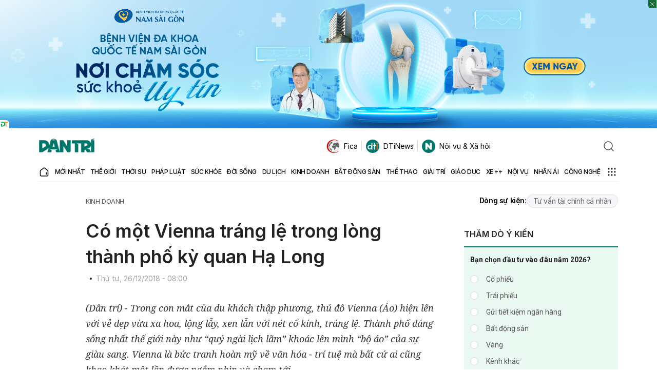

--- FILE ---
content_type: text/html; charset=utf-8
request_url: https://www.google.com/recaptcha/api2/anchor?ar=1&k=6LdH_48cAAAAALKVpzYwS2H8kXLk_ukChpNdhuOX&co=aHR0cHM6Ly9kYW50cmkuY29tLnZuOjQ0Mw..&hl=en&v=PoyoqOPhxBO7pBk68S4YbpHZ&size=invisible&anchor-ms=20000&execute-ms=30000&cb=qp9ro1w1w7ce
body_size: 48612
content:
<!DOCTYPE HTML><html dir="ltr" lang="en"><head><meta http-equiv="Content-Type" content="text/html; charset=UTF-8">
<meta http-equiv="X-UA-Compatible" content="IE=edge">
<title>reCAPTCHA</title>
<style type="text/css">
/* cyrillic-ext */
@font-face {
  font-family: 'Roboto';
  font-style: normal;
  font-weight: 400;
  font-stretch: 100%;
  src: url(//fonts.gstatic.com/s/roboto/v48/KFO7CnqEu92Fr1ME7kSn66aGLdTylUAMa3GUBHMdazTgWw.woff2) format('woff2');
  unicode-range: U+0460-052F, U+1C80-1C8A, U+20B4, U+2DE0-2DFF, U+A640-A69F, U+FE2E-FE2F;
}
/* cyrillic */
@font-face {
  font-family: 'Roboto';
  font-style: normal;
  font-weight: 400;
  font-stretch: 100%;
  src: url(//fonts.gstatic.com/s/roboto/v48/KFO7CnqEu92Fr1ME7kSn66aGLdTylUAMa3iUBHMdazTgWw.woff2) format('woff2');
  unicode-range: U+0301, U+0400-045F, U+0490-0491, U+04B0-04B1, U+2116;
}
/* greek-ext */
@font-face {
  font-family: 'Roboto';
  font-style: normal;
  font-weight: 400;
  font-stretch: 100%;
  src: url(//fonts.gstatic.com/s/roboto/v48/KFO7CnqEu92Fr1ME7kSn66aGLdTylUAMa3CUBHMdazTgWw.woff2) format('woff2');
  unicode-range: U+1F00-1FFF;
}
/* greek */
@font-face {
  font-family: 'Roboto';
  font-style: normal;
  font-weight: 400;
  font-stretch: 100%;
  src: url(//fonts.gstatic.com/s/roboto/v48/KFO7CnqEu92Fr1ME7kSn66aGLdTylUAMa3-UBHMdazTgWw.woff2) format('woff2');
  unicode-range: U+0370-0377, U+037A-037F, U+0384-038A, U+038C, U+038E-03A1, U+03A3-03FF;
}
/* math */
@font-face {
  font-family: 'Roboto';
  font-style: normal;
  font-weight: 400;
  font-stretch: 100%;
  src: url(//fonts.gstatic.com/s/roboto/v48/KFO7CnqEu92Fr1ME7kSn66aGLdTylUAMawCUBHMdazTgWw.woff2) format('woff2');
  unicode-range: U+0302-0303, U+0305, U+0307-0308, U+0310, U+0312, U+0315, U+031A, U+0326-0327, U+032C, U+032F-0330, U+0332-0333, U+0338, U+033A, U+0346, U+034D, U+0391-03A1, U+03A3-03A9, U+03B1-03C9, U+03D1, U+03D5-03D6, U+03F0-03F1, U+03F4-03F5, U+2016-2017, U+2034-2038, U+203C, U+2040, U+2043, U+2047, U+2050, U+2057, U+205F, U+2070-2071, U+2074-208E, U+2090-209C, U+20D0-20DC, U+20E1, U+20E5-20EF, U+2100-2112, U+2114-2115, U+2117-2121, U+2123-214F, U+2190, U+2192, U+2194-21AE, U+21B0-21E5, U+21F1-21F2, U+21F4-2211, U+2213-2214, U+2216-22FF, U+2308-230B, U+2310, U+2319, U+231C-2321, U+2336-237A, U+237C, U+2395, U+239B-23B7, U+23D0, U+23DC-23E1, U+2474-2475, U+25AF, U+25B3, U+25B7, U+25BD, U+25C1, U+25CA, U+25CC, U+25FB, U+266D-266F, U+27C0-27FF, U+2900-2AFF, U+2B0E-2B11, U+2B30-2B4C, U+2BFE, U+3030, U+FF5B, U+FF5D, U+1D400-1D7FF, U+1EE00-1EEFF;
}
/* symbols */
@font-face {
  font-family: 'Roboto';
  font-style: normal;
  font-weight: 400;
  font-stretch: 100%;
  src: url(//fonts.gstatic.com/s/roboto/v48/KFO7CnqEu92Fr1ME7kSn66aGLdTylUAMaxKUBHMdazTgWw.woff2) format('woff2');
  unicode-range: U+0001-000C, U+000E-001F, U+007F-009F, U+20DD-20E0, U+20E2-20E4, U+2150-218F, U+2190, U+2192, U+2194-2199, U+21AF, U+21E6-21F0, U+21F3, U+2218-2219, U+2299, U+22C4-22C6, U+2300-243F, U+2440-244A, U+2460-24FF, U+25A0-27BF, U+2800-28FF, U+2921-2922, U+2981, U+29BF, U+29EB, U+2B00-2BFF, U+4DC0-4DFF, U+FFF9-FFFB, U+10140-1018E, U+10190-1019C, U+101A0, U+101D0-101FD, U+102E0-102FB, U+10E60-10E7E, U+1D2C0-1D2D3, U+1D2E0-1D37F, U+1F000-1F0FF, U+1F100-1F1AD, U+1F1E6-1F1FF, U+1F30D-1F30F, U+1F315, U+1F31C, U+1F31E, U+1F320-1F32C, U+1F336, U+1F378, U+1F37D, U+1F382, U+1F393-1F39F, U+1F3A7-1F3A8, U+1F3AC-1F3AF, U+1F3C2, U+1F3C4-1F3C6, U+1F3CA-1F3CE, U+1F3D4-1F3E0, U+1F3ED, U+1F3F1-1F3F3, U+1F3F5-1F3F7, U+1F408, U+1F415, U+1F41F, U+1F426, U+1F43F, U+1F441-1F442, U+1F444, U+1F446-1F449, U+1F44C-1F44E, U+1F453, U+1F46A, U+1F47D, U+1F4A3, U+1F4B0, U+1F4B3, U+1F4B9, U+1F4BB, U+1F4BF, U+1F4C8-1F4CB, U+1F4D6, U+1F4DA, U+1F4DF, U+1F4E3-1F4E6, U+1F4EA-1F4ED, U+1F4F7, U+1F4F9-1F4FB, U+1F4FD-1F4FE, U+1F503, U+1F507-1F50B, U+1F50D, U+1F512-1F513, U+1F53E-1F54A, U+1F54F-1F5FA, U+1F610, U+1F650-1F67F, U+1F687, U+1F68D, U+1F691, U+1F694, U+1F698, U+1F6AD, U+1F6B2, U+1F6B9-1F6BA, U+1F6BC, U+1F6C6-1F6CF, U+1F6D3-1F6D7, U+1F6E0-1F6EA, U+1F6F0-1F6F3, U+1F6F7-1F6FC, U+1F700-1F7FF, U+1F800-1F80B, U+1F810-1F847, U+1F850-1F859, U+1F860-1F887, U+1F890-1F8AD, U+1F8B0-1F8BB, U+1F8C0-1F8C1, U+1F900-1F90B, U+1F93B, U+1F946, U+1F984, U+1F996, U+1F9E9, U+1FA00-1FA6F, U+1FA70-1FA7C, U+1FA80-1FA89, U+1FA8F-1FAC6, U+1FACE-1FADC, U+1FADF-1FAE9, U+1FAF0-1FAF8, U+1FB00-1FBFF;
}
/* vietnamese */
@font-face {
  font-family: 'Roboto';
  font-style: normal;
  font-weight: 400;
  font-stretch: 100%;
  src: url(//fonts.gstatic.com/s/roboto/v48/KFO7CnqEu92Fr1ME7kSn66aGLdTylUAMa3OUBHMdazTgWw.woff2) format('woff2');
  unicode-range: U+0102-0103, U+0110-0111, U+0128-0129, U+0168-0169, U+01A0-01A1, U+01AF-01B0, U+0300-0301, U+0303-0304, U+0308-0309, U+0323, U+0329, U+1EA0-1EF9, U+20AB;
}
/* latin-ext */
@font-face {
  font-family: 'Roboto';
  font-style: normal;
  font-weight: 400;
  font-stretch: 100%;
  src: url(//fonts.gstatic.com/s/roboto/v48/KFO7CnqEu92Fr1ME7kSn66aGLdTylUAMa3KUBHMdazTgWw.woff2) format('woff2');
  unicode-range: U+0100-02BA, U+02BD-02C5, U+02C7-02CC, U+02CE-02D7, U+02DD-02FF, U+0304, U+0308, U+0329, U+1D00-1DBF, U+1E00-1E9F, U+1EF2-1EFF, U+2020, U+20A0-20AB, U+20AD-20C0, U+2113, U+2C60-2C7F, U+A720-A7FF;
}
/* latin */
@font-face {
  font-family: 'Roboto';
  font-style: normal;
  font-weight: 400;
  font-stretch: 100%;
  src: url(//fonts.gstatic.com/s/roboto/v48/KFO7CnqEu92Fr1ME7kSn66aGLdTylUAMa3yUBHMdazQ.woff2) format('woff2');
  unicode-range: U+0000-00FF, U+0131, U+0152-0153, U+02BB-02BC, U+02C6, U+02DA, U+02DC, U+0304, U+0308, U+0329, U+2000-206F, U+20AC, U+2122, U+2191, U+2193, U+2212, U+2215, U+FEFF, U+FFFD;
}
/* cyrillic-ext */
@font-face {
  font-family: 'Roboto';
  font-style: normal;
  font-weight: 500;
  font-stretch: 100%;
  src: url(//fonts.gstatic.com/s/roboto/v48/KFO7CnqEu92Fr1ME7kSn66aGLdTylUAMa3GUBHMdazTgWw.woff2) format('woff2');
  unicode-range: U+0460-052F, U+1C80-1C8A, U+20B4, U+2DE0-2DFF, U+A640-A69F, U+FE2E-FE2F;
}
/* cyrillic */
@font-face {
  font-family: 'Roboto';
  font-style: normal;
  font-weight: 500;
  font-stretch: 100%;
  src: url(//fonts.gstatic.com/s/roboto/v48/KFO7CnqEu92Fr1ME7kSn66aGLdTylUAMa3iUBHMdazTgWw.woff2) format('woff2');
  unicode-range: U+0301, U+0400-045F, U+0490-0491, U+04B0-04B1, U+2116;
}
/* greek-ext */
@font-face {
  font-family: 'Roboto';
  font-style: normal;
  font-weight: 500;
  font-stretch: 100%;
  src: url(//fonts.gstatic.com/s/roboto/v48/KFO7CnqEu92Fr1ME7kSn66aGLdTylUAMa3CUBHMdazTgWw.woff2) format('woff2');
  unicode-range: U+1F00-1FFF;
}
/* greek */
@font-face {
  font-family: 'Roboto';
  font-style: normal;
  font-weight: 500;
  font-stretch: 100%;
  src: url(//fonts.gstatic.com/s/roboto/v48/KFO7CnqEu92Fr1ME7kSn66aGLdTylUAMa3-UBHMdazTgWw.woff2) format('woff2');
  unicode-range: U+0370-0377, U+037A-037F, U+0384-038A, U+038C, U+038E-03A1, U+03A3-03FF;
}
/* math */
@font-face {
  font-family: 'Roboto';
  font-style: normal;
  font-weight: 500;
  font-stretch: 100%;
  src: url(//fonts.gstatic.com/s/roboto/v48/KFO7CnqEu92Fr1ME7kSn66aGLdTylUAMawCUBHMdazTgWw.woff2) format('woff2');
  unicode-range: U+0302-0303, U+0305, U+0307-0308, U+0310, U+0312, U+0315, U+031A, U+0326-0327, U+032C, U+032F-0330, U+0332-0333, U+0338, U+033A, U+0346, U+034D, U+0391-03A1, U+03A3-03A9, U+03B1-03C9, U+03D1, U+03D5-03D6, U+03F0-03F1, U+03F4-03F5, U+2016-2017, U+2034-2038, U+203C, U+2040, U+2043, U+2047, U+2050, U+2057, U+205F, U+2070-2071, U+2074-208E, U+2090-209C, U+20D0-20DC, U+20E1, U+20E5-20EF, U+2100-2112, U+2114-2115, U+2117-2121, U+2123-214F, U+2190, U+2192, U+2194-21AE, U+21B0-21E5, U+21F1-21F2, U+21F4-2211, U+2213-2214, U+2216-22FF, U+2308-230B, U+2310, U+2319, U+231C-2321, U+2336-237A, U+237C, U+2395, U+239B-23B7, U+23D0, U+23DC-23E1, U+2474-2475, U+25AF, U+25B3, U+25B7, U+25BD, U+25C1, U+25CA, U+25CC, U+25FB, U+266D-266F, U+27C0-27FF, U+2900-2AFF, U+2B0E-2B11, U+2B30-2B4C, U+2BFE, U+3030, U+FF5B, U+FF5D, U+1D400-1D7FF, U+1EE00-1EEFF;
}
/* symbols */
@font-face {
  font-family: 'Roboto';
  font-style: normal;
  font-weight: 500;
  font-stretch: 100%;
  src: url(//fonts.gstatic.com/s/roboto/v48/KFO7CnqEu92Fr1ME7kSn66aGLdTylUAMaxKUBHMdazTgWw.woff2) format('woff2');
  unicode-range: U+0001-000C, U+000E-001F, U+007F-009F, U+20DD-20E0, U+20E2-20E4, U+2150-218F, U+2190, U+2192, U+2194-2199, U+21AF, U+21E6-21F0, U+21F3, U+2218-2219, U+2299, U+22C4-22C6, U+2300-243F, U+2440-244A, U+2460-24FF, U+25A0-27BF, U+2800-28FF, U+2921-2922, U+2981, U+29BF, U+29EB, U+2B00-2BFF, U+4DC0-4DFF, U+FFF9-FFFB, U+10140-1018E, U+10190-1019C, U+101A0, U+101D0-101FD, U+102E0-102FB, U+10E60-10E7E, U+1D2C0-1D2D3, U+1D2E0-1D37F, U+1F000-1F0FF, U+1F100-1F1AD, U+1F1E6-1F1FF, U+1F30D-1F30F, U+1F315, U+1F31C, U+1F31E, U+1F320-1F32C, U+1F336, U+1F378, U+1F37D, U+1F382, U+1F393-1F39F, U+1F3A7-1F3A8, U+1F3AC-1F3AF, U+1F3C2, U+1F3C4-1F3C6, U+1F3CA-1F3CE, U+1F3D4-1F3E0, U+1F3ED, U+1F3F1-1F3F3, U+1F3F5-1F3F7, U+1F408, U+1F415, U+1F41F, U+1F426, U+1F43F, U+1F441-1F442, U+1F444, U+1F446-1F449, U+1F44C-1F44E, U+1F453, U+1F46A, U+1F47D, U+1F4A3, U+1F4B0, U+1F4B3, U+1F4B9, U+1F4BB, U+1F4BF, U+1F4C8-1F4CB, U+1F4D6, U+1F4DA, U+1F4DF, U+1F4E3-1F4E6, U+1F4EA-1F4ED, U+1F4F7, U+1F4F9-1F4FB, U+1F4FD-1F4FE, U+1F503, U+1F507-1F50B, U+1F50D, U+1F512-1F513, U+1F53E-1F54A, U+1F54F-1F5FA, U+1F610, U+1F650-1F67F, U+1F687, U+1F68D, U+1F691, U+1F694, U+1F698, U+1F6AD, U+1F6B2, U+1F6B9-1F6BA, U+1F6BC, U+1F6C6-1F6CF, U+1F6D3-1F6D7, U+1F6E0-1F6EA, U+1F6F0-1F6F3, U+1F6F7-1F6FC, U+1F700-1F7FF, U+1F800-1F80B, U+1F810-1F847, U+1F850-1F859, U+1F860-1F887, U+1F890-1F8AD, U+1F8B0-1F8BB, U+1F8C0-1F8C1, U+1F900-1F90B, U+1F93B, U+1F946, U+1F984, U+1F996, U+1F9E9, U+1FA00-1FA6F, U+1FA70-1FA7C, U+1FA80-1FA89, U+1FA8F-1FAC6, U+1FACE-1FADC, U+1FADF-1FAE9, U+1FAF0-1FAF8, U+1FB00-1FBFF;
}
/* vietnamese */
@font-face {
  font-family: 'Roboto';
  font-style: normal;
  font-weight: 500;
  font-stretch: 100%;
  src: url(//fonts.gstatic.com/s/roboto/v48/KFO7CnqEu92Fr1ME7kSn66aGLdTylUAMa3OUBHMdazTgWw.woff2) format('woff2');
  unicode-range: U+0102-0103, U+0110-0111, U+0128-0129, U+0168-0169, U+01A0-01A1, U+01AF-01B0, U+0300-0301, U+0303-0304, U+0308-0309, U+0323, U+0329, U+1EA0-1EF9, U+20AB;
}
/* latin-ext */
@font-face {
  font-family: 'Roboto';
  font-style: normal;
  font-weight: 500;
  font-stretch: 100%;
  src: url(//fonts.gstatic.com/s/roboto/v48/KFO7CnqEu92Fr1ME7kSn66aGLdTylUAMa3KUBHMdazTgWw.woff2) format('woff2');
  unicode-range: U+0100-02BA, U+02BD-02C5, U+02C7-02CC, U+02CE-02D7, U+02DD-02FF, U+0304, U+0308, U+0329, U+1D00-1DBF, U+1E00-1E9F, U+1EF2-1EFF, U+2020, U+20A0-20AB, U+20AD-20C0, U+2113, U+2C60-2C7F, U+A720-A7FF;
}
/* latin */
@font-face {
  font-family: 'Roboto';
  font-style: normal;
  font-weight: 500;
  font-stretch: 100%;
  src: url(//fonts.gstatic.com/s/roboto/v48/KFO7CnqEu92Fr1ME7kSn66aGLdTylUAMa3yUBHMdazQ.woff2) format('woff2');
  unicode-range: U+0000-00FF, U+0131, U+0152-0153, U+02BB-02BC, U+02C6, U+02DA, U+02DC, U+0304, U+0308, U+0329, U+2000-206F, U+20AC, U+2122, U+2191, U+2193, U+2212, U+2215, U+FEFF, U+FFFD;
}
/* cyrillic-ext */
@font-face {
  font-family: 'Roboto';
  font-style: normal;
  font-weight: 900;
  font-stretch: 100%;
  src: url(//fonts.gstatic.com/s/roboto/v48/KFO7CnqEu92Fr1ME7kSn66aGLdTylUAMa3GUBHMdazTgWw.woff2) format('woff2');
  unicode-range: U+0460-052F, U+1C80-1C8A, U+20B4, U+2DE0-2DFF, U+A640-A69F, U+FE2E-FE2F;
}
/* cyrillic */
@font-face {
  font-family: 'Roboto';
  font-style: normal;
  font-weight: 900;
  font-stretch: 100%;
  src: url(//fonts.gstatic.com/s/roboto/v48/KFO7CnqEu92Fr1ME7kSn66aGLdTylUAMa3iUBHMdazTgWw.woff2) format('woff2');
  unicode-range: U+0301, U+0400-045F, U+0490-0491, U+04B0-04B1, U+2116;
}
/* greek-ext */
@font-face {
  font-family: 'Roboto';
  font-style: normal;
  font-weight: 900;
  font-stretch: 100%;
  src: url(//fonts.gstatic.com/s/roboto/v48/KFO7CnqEu92Fr1ME7kSn66aGLdTylUAMa3CUBHMdazTgWw.woff2) format('woff2');
  unicode-range: U+1F00-1FFF;
}
/* greek */
@font-face {
  font-family: 'Roboto';
  font-style: normal;
  font-weight: 900;
  font-stretch: 100%;
  src: url(//fonts.gstatic.com/s/roboto/v48/KFO7CnqEu92Fr1ME7kSn66aGLdTylUAMa3-UBHMdazTgWw.woff2) format('woff2');
  unicode-range: U+0370-0377, U+037A-037F, U+0384-038A, U+038C, U+038E-03A1, U+03A3-03FF;
}
/* math */
@font-face {
  font-family: 'Roboto';
  font-style: normal;
  font-weight: 900;
  font-stretch: 100%;
  src: url(//fonts.gstatic.com/s/roboto/v48/KFO7CnqEu92Fr1ME7kSn66aGLdTylUAMawCUBHMdazTgWw.woff2) format('woff2');
  unicode-range: U+0302-0303, U+0305, U+0307-0308, U+0310, U+0312, U+0315, U+031A, U+0326-0327, U+032C, U+032F-0330, U+0332-0333, U+0338, U+033A, U+0346, U+034D, U+0391-03A1, U+03A3-03A9, U+03B1-03C9, U+03D1, U+03D5-03D6, U+03F0-03F1, U+03F4-03F5, U+2016-2017, U+2034-2038, U+203C, U+2040, U+2043, U+2047, U+2050, U+2057, U+205F, U+2070-2071, U+2074-208E, U+2090-209C, U+20D0-20DC, U+20E1, U+20E5-20EF, U+2100-2112, U+2114-2115, U+2117-2121, U+2123-214F, U+2190, U+2192, U+2194-21AE, U+21B0-21E5, U+21F1-21F2, U+21F4-2211, U+2213-2214, U+2216-22FF, U+2308-230B, U+2310, U+2319, U+231C-2321, U+2336-237A, U+237C, U+2395, U+239B-23B7, U+23D0, U+23DC-23E1, U+2474-2475, U+25AF, U+25B3, U+25B7, U+25BD, U+25C1, U+25CA, U+25CC, U+25FB, U+266D-266F, U+27C0-27FF, U+2900-2AFF, U+2B0E-2B11, U+2B30-2B4C, U+2BFE, U+3030, U+FF5B, U+FF5D, U+1D400-1D7FF, U+1EE00-1EEFF;
}
/* symbols */
@font-face {
  font-family: 'Roboto';
  font-style: normal;
  font-weight: 900;
  font-stretch: 100%;
  src: url(//fonts.gstatic.com/s/roboto/v48/KFO7CnqEu92Fr1ME7kSn66aGLdTylUAMaxKUBHMdazTgWw.woff2) format('woff2');
  unicode-range: U+0001-000C, U+000E-001F, U+007F-009F, U+20DD-20E0, U+20E2-20E4, U+2150-218F, U+2190, U+2192, U+2194-2199, U+21AF, U+21E6-21F0, U+21F3, U+2218-2219, U+2299, U+22C4-22C6, U+2300-243F, U+2440-244A, U+2460-24FF, U+25A0-27BF, U+2800-28FF, U+2921-2922, U+2981, U+29BF, U+29EB, U+2B00-2BFF, U+4DC0-4DFF, U+FFF9-FFFB, U+10140-1018E, U+10190-1019C, U+101A0, U+101D0-101FD, U+102E0-102FB, U+10E60-10E7E, U+1D2C0-1D2D3, U+1D2E0-1D37F, U+1F000-1F0FF, U+1F100-1F1AD, U+1F1E6-1F1FF, U+1F30D-1F30F, U+1F315, U+1F31C, U+1F31E, U+1F320-1F32C, U+1F336, U+1F378, U+1F37D, U+1F382, U+1F393-1F39F, U+1F3A7-1F3A8, U+1F3AC-1F3AF, U+1F3C2, U+1F3C4-1F3C6, U+1F3CA-1F3CE, U+1F3D4-1F3E0, U+1F3ED, U+1F3F1-1F3F3, U+1F3F5-1F3F7, U+1F408, U+1F415, U+1F41F, U+1F426, U+1F43F, U+1F441-1F442, U+1F444, U+1F446-1F449, U+1F44C-1F44E, U+1F453, U+1F46A, U+1F47D, U+1F4A3, U+1F4B0, U+1F4B3, U+1F4B9, U+1F4BB, U+1F4BF, U+1F4C8-1F4CB, U+1F4D6, U+1F4DA, U+1F4DF, U+1F4E3-1F4E6, U+1F4EA-1F4ED, U+1F4F7, U+1F4F9-1F4FB, U+1F4FD-1F4FE, U+1F503, U+1F507-1F50B, U+1F50D, U+1F512-1F513, U+1F53E-1F54A, U+1F54F-1F5FA, U+1F610, U+1F650-1F67F, U+1F687, U+1F68D, U+1F691, U+1F694, U+1F698, U+1F6AD, U+1F6B2, U+1F6B9-1F6BA, U+1F6BC, U+1F6C6-1F6CF, U+1F6D3-1F6D7, U+1F6E0-1F6EA, U+1F6F0-1F6F3, U+1F6F7-1F6FC, U+1F700-1F7FF, U+1F800-1F80B, U+1F810-1F847, U+1F850-1F859, U+1F860-1F887, U+1F890-1F8AD, U+1F8B0-1F8BB, U+1F8C0-1F8C1, U+1F900-1F90B, U+1F93B, U+1F946, U+1F984, U+1F996, U+1F9E9, U+1FA00-1FA6F, U+1FA70-1FA7C, U+1FA80-1FA89, U+1FA8F-1FAC6, U+1FACE-1FADC, U+1FADF-1FAE9, U+1FAF0-1FAF8, U+1FB00-1FBFF;
}
/* vietnamese */
@font-face {
  font-family: 'Roboto';
  font-style: normal;
  font-weight: 900;
  font-stretch: 100%;
  src: url(//fonts.gstatic.com/s/roboto/v48/KFO7CnqEu92Fr1ME7kSn66aGLdTylUAMa3OUBHMdazTgWw.woff2) format('woff2');
  unicode-range: U+0102-0103, U+0110-0111, U+0128-0129, U+0168-0169, U+01A0-01A1, U+01AF-01B0, U+0300-0301, U+0303-0304, U+0308-0309, U+0323, U+0329, U+1EA0-1EF9, U+20AB;
}
/* latin-ext */
@font-face {
  font-family: 'Roboto';
  font-style: normal;
  font-weight: 900;
  font-stretch: 100%;
  src: url(//fonts.gstatic.com/s/roboto/v48/KFO7CnqEu92Fr1ME7kSn66aGLdTylUAMa3KUBHMdazTgWw.woff2) format('woff2');
  unicode-range: U+0100-02BA, U+02BD-02C5, U+02C7-02CC, U+02CE-02D7, U+02DD-02FF, U+0304, U+0308, U+0329, U+1D00-1DBF, U+1E00-1E9F, U+1EF2-1EFF, U+2020, U+20A0-20AB, U+20AD-20C0, U+2113, U+2C60-2C7F, U+A720-A7FF;
}
/* latin */
@font-face {
  font-family: 'Roboto';
  font-style: normal;
  font-weight: 900;
  font-stretch: 100%;
  src: url(//fonts.gstatic.com/s/roboto/v48/KFO7CnqEu92Fr1ME7kSn66aGLdTylUAMa3yUBHMdazQ.woff2) format('woff2');
  unicode-range: U+0000-00FF, U+0131, U+0152-0153, U+02BB-02BC, U+02C6, U+02DA, U+02DC, U+0304, U+0308, U+0329, U+2000-206F, U+20AC, U+2122, U+2191, U+2193, U+2212, U+2215, U+FEFF, U+FFFD;
}

</style>
<link rel="stylesheet" type="text/css" href="https://www.gstatic.com/recaptcha/releases/PoyoqOPhxBO7pBk68S4YbpHZ/styles__ltr.css">
<script nonce="orNfVj62wxdy4qP1Y0cn7w" type="text/javascript">window['__recaptcha_api'] = 'https://www.google.com/recaptcha/api2/';</script>
<script type="text/javascript" src="https://www.gstatic.com/recaptcha/releases/PoyoqOPhxBO7pBk68S4YbpHZ/recaptcha__en.js" nonce="orNfVj62wxdy4qP1Y0cn7w">
      
    </script></head>
<body><div id="rc-anchor-alert" class="rc-anchor-alert"></div>
<input type="hidden" id="recaptcha-token" value="[base64]">
<script type="text/javascript" nonce="orNfVj62wxdy4qP1Y0cn7w">
      recaptcha.anchor.Main.init("[\x22ainput\x22,[\x22bgdata\x22,\x22\x22,\[base64]/[base64]/[base64]/[base64]/cjw8ejpyPj4+eil9Y2F0Y2gobCl7dGhyb3cgbDt9fSxIPWZ1bmN0aW9uKHcsdCx6KXtpZih3PT0xOTR8fHc9PTIwOCl0LnZbd10/dC52W3ddLmNvbmNhdCh6KTp0LnZbd109b2Yoeix0KTtlbHNle2lmKHQuYkImJnchPTMxNylyZXR1cm47dz09NjZ8fHc9PTEyMnx8dz09NDcwfHx3PT00NHx8dz09NDE2fHx3PT0zOTd8fHc9PTQyMXx8dz09Njh8fHc9PTcwfHx3PT0xODQ/[base64]/[base64]/[base64]/bmV3IGRbVl0oSlswXSk6cD09Mj9uZXcgZFtWXShKWzBdLEpbMV0pOnA9PTM/bmV3IGRbVl0oSlswXSxKWzFdLEpbMl0pOnA9PTQ/[base64]/[base64]/[base64]/[base64]\x22,\[base64]\x22,\x22N8KLwr0kw7Uowpk5EsKjcjkCwovDmMKxw6XCulHDvMKIwqg6w5gYc30Kwqg/NGVmfsKBwpHDvyrCpMO4O8O3wpx3wpnDjwJKwpLDosKQwpJOOcOITcKOwrxzw4DDvsKWGcKsDggew4Amwq/Ch8OlB8OgwofCicKewovCmwY/KMKGw4ghfzpnwoLCmQ3DtgPCr8KnWH/[base64]/Cs8OnEcKSRcK8w7wBQ8OLw5XDt8O0w55CcsKfw6jDnxhoesK9wqDCmlrCoMKQWVpkZ8ORFsKuw4t7PsKJwpojb2oiw7sWwr07w4/[base64]/KMKrw6s+w7Vxw4HCnMKQHkkZE2lEJ8KWVsOjJsO2R8OwUi1vMhV0wokgLcKabcK0fcOgwpvDv8O6w6Ekwp3ClAgyw4sMw4XCncK4TMKXHHIWwpjCtSAoZUFNYBIww6F6dMOnw4PDiSfDlF/Cul8oF8OFO8KBw57DqMKpVi/Dn8KKUkfDqcOPFMOpHj4/G8OAwpDDosKOwpDCvnDDgMO9DcKHw5jDoMKpb8KxC8K2w6V2OXMWw7HCoEHCq8OheVbDnXfCj349w4nDgC1BBcK/wozCo2zCow5rw6I7wrPCh23CqQLDhWbDlsKOBsO7w59RfsOZOUjDtMOvw4XDrHgrLMOQworDqUjCjn1NKcKHYkXDusKJfCTClyzDiMKCAcO6wqRODz3CuzbCnipLw7nDqEXDmMOrwrwQHztbWgx2Eh4DFsOkw4spRkLDl8OFw67DmMOTw6LDtl/DvMKPw5/DrMOAw70DYGnDt1cGw5XDn8OrNMO8w7TDoz7CmGkjw7cRwpZJV8O9wofCosOEVTtMDiLDjQpSwqnDssKBw7hkZ3XDslAsw7pJW8OvwrjCoHEQw5VKRcOCwqk/woQkbjNRwoYoBwcPMhnClMOlw5Y3w4vCnmtOGMKqXcKawqdFJzTCnTYgw4A1FcOQwqBJFH/DosOBwpEFXW47wrjCnEg5LGwZwrBDasK5W8OhDmJVYMOwOSzDiGPCvzcbHBBVWMOmw6LCpUFXwr8NLHIHwpxRY0fCiCXCtMOIQXdhQsKVK8OQwoURwobCncKwVkZdw4zCukJ+wrsLDMOKdSQINSU/acKXw7PDrcOPwrLDhcOPw6FjwrZkURXDoMKVQHDCknRSwqdNbsKrwo7CvcK9w4HDgMKvw4YHwq4Bw4rDmMKAM8KMwrDDjX5cVVbCgsOIw6Jjw5Qlwqcmwp3CnRMxeD1tDnJ9AMOaPsOpRcKfwrXCmsKhUsO2w4hpwpp/w5YYFQbCgglDcFTCuCTChcK7w47Chl9idMOCw4rClsK/[base64]/CV5rTMKlwrnDlMOHw6/[base64]/[base64]/[base64]/ClcKLw4jCm2AdWsO/wrHDqVR7wpLDhTPCnA/[base64]/CocOmwqjCtsKUFMOMw5PCjcOBGcKsX2/DgA3DlC/Cj1LDtcOLwrjDgMOzw6PCs3kdYT4TI8KZw6zCt1ZkwpNEOAHDojnCpMO3w7LCl0HDt3zCiMOVw4/DhMKLwozClzV8DMK6F8OoQC3DvBnCv1LDmMOoGy3Cvy8UwodDw5rDv8KpTmtRwoIQw4rCgSTDqgrDtA3DhMOhAAjCvXEYAmkRw4Vlw5rCjcOJf05Yw4QzM1Y7YmofBmTDu8KqwqnDv1/DqUlBKB9fw7XDpmvDqF/Cp8K6BQfDtcKoZCjClsKULm0bJB5NLH5MO2DDvx5LwptDwqhaHMK6AsOCwqDDmUt8bMOeGX7DrsKJwqXCoMOZwrTDmMOPw6vDvSbDmcKHbcOAwq5kw7nDnHTDjkzCuGNbw7xbScOwKXXDpMKBw7xWGcKLPEzDuikdw6HDjcOuCcKow4ZMFMO4wqZ/[base64]/w4LDnGJIFGE5w7dBw5HDlsK+K8KUw7PChsKUGMOnGcOswpIOw5bCskh8wqZ/[base64]/A8OjwrbDj0InwpwoTEjDk2A/[base64]/[base64]/wqjCqnlULMOZw7MXw53Ck8OPM3XDp8KXwpJnJyfCqSl8w7XDul/[base64]/DiFcgPQnDvsKlwpJew6IydcKaw51BRW3CgztfwqwXwrDCoXLDgA8Ywp7DuEnClWLDu8Oww7Z9az0Mwq57DcK9WsKhw4PColzChTvCuB3DvcOww5/[base64]/NMK5w5Q+w6cMc8Oyw5IdwrVpJ8OVwoESwoDDqgjDsgXCncKpw4ZEwp/Dq3rDvGxcd8KOw4powobCjsK0w6HCgnjDlsK5w69iXEnCncOAw5/CrFPDi8OawqbDhQXCiMKwdMOkYkE3BkTDpxvCt8OHRMKAJ8OBTUFxbBBiw4BDw5rCicKSGcOFJsKsw4p5Vw5lwqtncifDqg8EYVLCqmbCgsK7w4bCtsOwwp9rcxXDqsKAw7TDpj4iwo8DIcKnw5TDvR/CrQFAPsOdw6c4AVouHsOpIcKGBjrDsyXCvzMcw7zCjC9+w6bDmy52w4HDuwclTkckDHLCvMOADRFVbsKhVjEtwq19BDckbmlaH1M0w4fDtMKiwojDiU/DvBhPwqY/w5rCi0TCvcKBw4ptGSIwe8OZw4nDpGVxw4HCm8K/UxXDpsO5GcOMwoczwojDrk4TSC8SJB7CpFpKUcObwrd/[base64]/CvVfCpcOewoNBcsKgbV51N3YAwonDvcOdcsOhw4rDnhteUHLCq3Ybwp1Iw4HCk21mVQ5hwqfCiyQAW141E8OTAsO6w5sVw7DDnBrDnFdNwrXDpRsuw6/ClhhHFsO1wqIBw5XDn8KWwp/Ct8K2BcOcw7HDvUE9w7RQw5ZCAMKKBMKHwpIZbcOQwogbw5AAYMOiw6shPx/DqcOSwrcGw507ZsK0MsKLwq3CusKHGk9fd3vClC/CpjfDi8KAWcOtwrLClMOVBhAnIAvCjygjJR9OEsKww5sswrQTR0sSPsKIwqs6XMObwr8oTsOqw7IMw5vCqivCnipRJcKiwqPCm8KUwpDDqcOuw47DiMKZw7jCr8Knw4huw6YxE8OSQsKsw4tKw6bCv15MF1w/E8OWNwJ3eMKSGxrDjiJLWnsrwpjDm8OOw5/Cs8OhRsOKe8KkXV1Bw4dSw6zCmxYWJcKfT33CmXLDhsKKGXHDtMKWKcKMIzsZb8OpJ8OoZWPDgHE+wrUzwp9+dcOmwpHDgsK/wqjCi8KWw4oUwrV+w5LDnWPCkMOnwqHCjRzDo8OawpcGWMKSFzDClsOoDcK1a8Obw67DoG/CjMKCN8K2J2V2w4zDq8K2wo0UGMKQwoLDpQ/Dl8KPHcK6w5l0w6rCtcOdwr/CqzA7w4wqw7jDtcO+fsKGwqTCocOkbMOMLQBVwrxYwrZ7wqLCixjCs8ORdBYew6vCmsK/XxZIw5bCtMOmwoMvwrfDiMKFw5vDs2g5cw3CjlQ+wo3DusKlQ2rCtMORTcKoMsOjwpLDrUtvwpDCvWIpN0nCksK3RGBiNiJzw5cCw4Z4L8OVbcKGbngdXxHCq8KRcAlwwpQXw7M3MMOtaAAQwrnDonttw6rCtWdqwr7CqcKDNAJkVHkPLgc9wqzCrsO6wp5kwp/DjVTDr8KHOsOdAknDicOEXMK/woLCij/CrcOWCcKUFmTCgRTDssOoDAvCoCLCucK1dcKpbXsVZRxnBnfDisKjw5Yow7twL1Juw73CjcOJw5DDqcKSwoDClQ04esOEASLDtjBrw7nDhMOPUsOLwpbDjS7DtcOSwrF8DsOmwrLDjcOFOj0KZMOXw5HCklJbRnxgwo/DrsK2w60+Rx/CicKAw5zDoMKHwovChQAHw7RtwqrDnRzCr8ObY2hQCW8Cw64efsK1w6VCf27Dq8K3wofDiA0vNMKEHcKqw7sKw6VVB8K1U27Cgi9VUcKUw5J5wpcQH2RIw4FPMkvDvW/DvMOHw5cQFMOjXxrDh8K3w6zDoB3Cv8O8w4jCv8OQfcOjP2fCicKlwrzCoBwee0vDoHXDoBPCp8KienV2R8KxHsO/MVYIODYSw5huSynCvUpfBmNDD8OMfzrCl8OdwofDs3dFNMOdFD/CsynCg8KTAVkCwrxrGSLCriUcw4/DjzjDkMOTeSnCssOrw7wQJsKtLcOiak3CtB0Fw5nCmSPDv8Oiw6rClcKgZ3RxwrIOw7Y5DcOBKMOGwqjDv2Nhw7DCtDdHw7jChELCqlx+wqMDdcO5c8KcwppiFi/DnhwjDsKiXlrCmsKZwpEewpBSwq8QwrrDtsOKw5XCg33ChlRnGMO2dFR0Vl3Du091wq7CvAbCssOrNzIPw6gSImx1w5nCtMOILhTCklA0asOuMMKqB8KubcOZwpp5wrrCsgkPJFHDslHDmlfCmG1iR8KCw7wdFMORbxsMwp3DgsOmZX0TWcOhCsK7w5PCkBnCgic/FGAgwr/[base64]/PsKsVXrDui3CjiTCsXhBwr0PYsOIXcO3wo/[base64]/Dg8OIUsOYQsKnw6xSw4nDtzrDlE94TsKnQMOdKxdyEsKRXsO2woESN8OSWnfDk8Kew4/DssOOamfDuX4OVMOdBlrDkcOVw5oMw6p6PDMeXsKXJsK1w4LCk8OPw6zCi8Oxw5DCg3zCtsKXw5ZnNBLCunTCucK2UsOJwrjDiX1NwrHDoSsNw67DpFjDqFUjW8K/wq0jw7Bxw7/ChcO7wpDCnXV6cw7DtsO4eGFiYsKZw4tiH0fCuMOqwpLCjEJgw4UyaUc+wpAuw57CosKSwp8rwo7CsMO6wrxwwpYjw69CHh/DqhZlHxxAw78+VGktM8K0wrvDoi92dn0PwqzDhMKhJgAxPVMGwqzCgMKrw4PCgcOhwoQ0w5fDtMOBwq92ecKrw5/DosK+wrPCjVZdw6PCmcKDSsO+PcKFwoXDpMOcdcOZKmMvfjjDlx8Xw4AsworDk3DCumjDq8Oqw7zCvybDq8KJH1nDijMfwowHCsKRLwXDnQHCmWlkQsK5OznCqRo0w4/Clwwtw5/CohTDuFZqwptAcBoCwqYpwrleSj3Cs2c4YsKAwowbwrLDtMOyGMKiPsKJw4DDosKbb3YywrvDlcO1w44ww7rCqUXDnMKpw6l8w49ew5nDoMKIw4BjCELCliInw75Hw7TDlcKHwpgYOioXwppswq/DhRjCr8K/w4x/[base64]/CiUXDjsK6G8O/[base64]/[base64]/CujfDij/DihnDisK6wpnCicOhUsKQw6UPbMO4fMKURMOqKcKyw7kMw7g9w5bDhMOwwrB/D8Oqw4DDnCRIQ8K0w714wq8Fw595w5xIV8KRKsOrHcOvATM9LDltdgTDkhTCgMKPGMOMw7BZMhJmEsKCwrvCoy3DgVsSH8O5w57DgMO4w5zCrcOYd8OmwoPCtnvCucOewq7DqnBRecOdw5Fsw4Ukwo0ew6YLwoovw55rJ2Y4EcK/R8KDw6lHZcKpwq/[base64]/CvcO1wrROTMKdGj3CrMOKCBMsclgkQHnCvFp+L1/DisKjCwpfY8OZcsKCw53CvUrDlsKWw6kVw7bDnxXDp8KFC2vCkcOmesKUEn/DjDvDvBB8w7txwo9ew47Cpm7DgsO7emLDsMK0B3fDjHTCj1sdwo3DhCsjw5wNwqvDgh4zw5wDN8KgIsK0w5nDiTM9wqDCisOnJ8Klw4BNw79lw53CtBUdJVDCuW7CqcKcw6fClnzDk3cvYSMkCcK3wo5swp7CusKowrTDsV/CiAgOwqUkScK/wqfDr8Ksw4bCiDUVwoVHG8K7woXCu8K6WVA/wrosCsOWa8KBw60qQw3DmmY9w5vCjcOCU14LfEHCjMKMLcO/[base64]/[base64]/DvsK5G8OAUcKewqUgwovCpHp1w53CisO6SMOgNibDmMKEwqQ8WQjClMKKZ2x9wowmesOHw6UXworCnUPCoxXCmD/DrsOTPsKOwrvDiHvDo8OLw6vDmApfHMKwHcKOw6HDt3DDscKZR8Kaw7vDisOmOldPw4/[base64]/CqQHDpGR5LMKXwq1hK8OOGcKZPMKOwq8xw6DCuDzCmcOrKhAyPSPDq3/Ciz83wrMlS8KwHGZbMMO5wqfDnD0DwopAw6TChhFjwqfDg0ITIQXCusOWw58iAsOowp3CjcOcwrgMGFHDiDwLAVdeW8OaPDBAAl/[base64]/Cv8KQXcKiwprCoCZFWX3CnHDDp1rCiHEVRBLDhsOjwoEhwpLDgMKqfhHDoGFfMDfDj8KZwpjDjm7DgMObAyvDlsOPDFJkw6dqwoXDlMK8bmrCrMOELw02AsKGexzCg0TDisOOTD/Cpj9pU8K3wqHCrsKCWMO0wpDCnCpFwpJ+wpdWSS3Ch8OnKMKOwoBTO3t/[base64]/DrSN7wpfDqsKJBRTDmMKPawxkE8Omw73CrsKMw5TCm1TCjcOtM1/CqsKJw64vw7jCpz3CnMOCLcOcwoweL2w+wqnCuhYMSyDDjR4VYwccw4pXw6rDk8OzwrIPDhdgMysKwrvDhWbCgGcrKcKzAyzDm8Odbg/CoDfDpMKZZDR5ZsKgw7jDokUXw5TCn8OIesOow5rCscOuw59Dw6XCq8KKfDDCmmJgwrXDgsOnw6UbWCTDhcKHf8KJw69GT8KNw73DtMKWwpvCo8OrIMOpwqLDssKPUAg4cCxAY3YYwrNmFR47WWYIH8OjbsOcHSnDkcOvB2cbw6DDtULCnMK1SsKeFsO/wrDDqmNvFAZyw7pyLsKOwooKL8Onw7vDqF3DrQcbw6/Dn2Vew6xgGVpHw5TCucKuNDbDpcK9P8ObQcKJRcOcw4/Ch1rDvsKdCcK9GWLDgC/CnsOKw4LCrBJCT8OYw4BTCHBQc23DrXcFfsOmw5Jywp1YPFbDnT/CpnRjw4ppw7/DtcOlwrrDjcOYFjxhwpwheMK5TAsXExnDkztGbQ9xwrM9YXRqZk5iSQVTGB88w7EALX7Co8O8esOuwqPDlyTCoMO4AcOEVGp0wrbDpsKdZDk1wqIWS8OHw7bDhSfDl8KEUyTCgsKQw7LDjsOFw4ciwrDCiMOdX0wUw5nCs0jChB7CvkEQSiY/HQcMwojCtMOHwoYow4jCg8K3NFnDicOAfDjDqGPDmhTCoDlKwrtpw6fCjBFFw7zCgSZJN2TCqgcGZXTCqz0bw4bDqsOrDMO8w5XCrsOkHMOvO8KDw4cmw5Zqwq3DmTjCkgpMwpPCqCFtwo7CnRDDgsOmOcO1RXdOEcK5KjE9w5zCnsOqw4cAdMK8dFbCjh/DkyvCksK/FgtOUcO3w5fCqiHDp8O9wqPDt2VPTEvClcOmw4XCucOawrbChh9swqfDlsKowq1jwr8Hw64XB39nw4HDqMKsFg7CncOWRizDkWbDicOwfWwwwoYYwroZw41Cw7/[base64]/DtHwxEcKQRcKaLMOqw7YpFjNKwqlUay0RHMK7IG0YKsKmVnkvw4jChg1ZMg9CFMO8woICcX3CvMOyE8OZwrLDqwALaMOHwog4b8OLMxlJwpJHbTfDmcOvacO/wqvDj1rDphUkw6RxdsOtwovCmEt9AsOAwpRGWcOJw5ZywrDCkMKMMSTCjcOkaEnDsWg9wrErUsK9S8O5M8KBwoszw47CkT1VwoEawoMFw7wXwp4df8KwZwJ0woNAw7sID3LDkcK1w5DCh1Ahw7hlJcOJwo3DpMKvAiByw6vDtnnCjyTDtMOzZhkjwrzCrW8uw6/ChR5zb2TDqMOHwqYswojCqsO9wod8wq0nO8OMw5TCun/ChcK4woLCjMOvwp1vw5IJGR3DoBkjwqQww5MpJQHCgzIfMMOvVj5tSmHDvcKhwqHCpl3Cq8OVw7F4QMKtZsKMwq4Pw7/DrsKEasKFw4tWw48Ew7hsdFzDhg9fwrYswogww7XDlsKiNsOEwrnDtSwFw4wAXsOwZHXCgR5Uw7xre0ZQw5vCjHN9WsKBRsOJYMKNH8KxNx3CtBbCmsKcFsKLJAPCjnPDlcKELMO/w7hPXMKBXcKIw7jCu8O8wolLZMOSwoTDgiPCgcOFwqjDl8OwPEk5KjLDpEzDoCAsDcKNOh7DqcKrw6gWOhwmwprCn8KsZxbDvnIZw4XCuhcCWsKKdcOgw6RTwpJLYAQSwpXCgiPCmcKHLHoJOj0oLkfChMK/TDTDuTDCgUkeWMOow5nCp8O4HDxCwpsWwqzCryViZ1zCjEoCwrsqw65+dlNiEsKvwrLDusKnwpFLwqPDrcKhKD/DosK9wpRIwrnCgmHCn8OkEyXCmsKtw5t/w6MAwrrCqcK2wqc1wr3CrV/[base64]/DmcKxw47DiFwQw4hEw7XDqcOswoZiwrXCnMKsWsKzecKHAMKaVHvDuABhwqrDiU13exLCvMOAXmlwBMOhC8Oxw4o0ZyjDscOoeMKEVwnDnwPCq8KJw7fCkl1VwrMKwp5Yw6rDhizCm8KcBBgnwq0ew7/DhsKZwrDCv8K8wrNpwp3DocKDw5LCksK3wrXDp0LDk39MBhIWwoPDpsOvw740T0M1fBrDnSAcI8Kyw5gjwobDscKGw6zCuMOdw6AYwpcaDsO9wpQ1w4lAJcO1wpzCnibChMOdw4rDoMO4EcKNLcOowpVBE8OSUsOQWmjCj8Kgw4vDuTjCq8OOwo4Uwr/ChsKjwojCqSp/wqPDhcOnJ8OYRMOoFsOYHcO4w4JWwp3DmMKYw4LCrcObw5zDgsOwTMO9w4snwotjGcKVw7NxwoPDlx8sQFVVw7h2woxJJgZaQsOEwrvCrcKtw7vCiTfDmDs6LsOAeMKHZsOMw5/CvsObTSfDtUdFGxbCoMOfLcOBfD87d8KsK0bCisO2PcKSwoDCtcOEM8KOw43Dt0TDgXXDq1nDv8KOw5DDvMKfBS08P2xQNzjCm8KEw53ClcKSw7fDrcOkUMK/BDZ3GE43wpR7SMOELS7DlcK0wq8Qw6vCn3YewonCtMKRwpfClQLDkMOpw4PDl8Oxw7hgw41gOsKjw4rDj8K3E8OCMcOowpvDpcO9HH3ChSvDkGXCoMOQw7tTVEpcL8K4wqQpDMKhwqjDvMOeY2/CpsOvU8KSwr3CpsKoEcO8GS0qZQTCscOxacKFbWNtw7PCjHoBNsO3SztEwpLDisOOaXfCnMK/[base64]/DmVzCrXocNcOtwr0IYQoNZlfDssO6FlDCkcOYwptMJsKiwpTDusOSSsOoPMK6wqLCgcKxwoDDrxdqw5zCtMKFW8KAXsK0WcKeJ33CuTrDscOANcORBjYvwqtNwpfChWLDkGwpBsKaCk7CjFJbwpUyD2PDiibCsl7CqmDDs8Ogw6/DhMO0w5DChQHDj23DpsOmwoV/BMKUw7M0w7PCtWtHwqR2GhDDnALDmsKVwokmE3rCgAzDlcKGbWfDpEo8KVhmwq8JFcKEw4HCk8Opf8KUPWdcbSNiwrpgw6HDpsOuCFI3RsKcw7VOw7dgEDYSQUPDksKPaAUVMCDDqsOsw57Dv3/[base64]/DjDjDqXzClsK9wo9bY8O/TMOTw7LCrQ3CtjxJwoLDt8KRasK3w7TDuMOYw5xaNcOyw4jDkMO2L8Kkwrp7b8KoXjLDicK4w6PCqzkAw5XDjcKQamfDsn3DscK/[base64]/DusOODsOVw6I6w5wBw5krNS54FjbDksKyw4/CizkCw4vCoiLDkirDv8Kjw4IVJ3BxWcKQw5jDvMKcesOzw7hiwpgkw6BnMsKAwrR/w5k0wplpXcOMMgNVQcKIw6ppwrjCvcOAwqFzw5PClSzCsQTCmMO9X2dxOcK6TcK8ARYawr5zwqVpw7wJwqEWw73CvQbDhsO1EMONwoxqw4nDocOvXcKBwrrDsSN/SlLDqhHCjsKVLcO3FsOwFBxnw6kjw7jDol0qwqHDm39peMOiKUrCl8OvJcO+U2VsOMO2w5s3w6dgwqDDg0PDhl5WwoUfP1LCvsK/wovDtMO3wodocwohwrpowp7DgcKMw6sbwptgwqzCintlw55gw5QGw6dgw45fw7nCmMKbMFPCklFewrF3dyI9wqjCgsOWHcOoLWPCqsORdsKBw6PDicOCNcK+w6/Cg8Oqwr1lw50VH8Knw6o1wpUjIEUeS1p1GcKxQUXDnMKdVsOid8Kyw4Qlw417aCwnZsORwqbDsSk/e8Khw7PCisKfwpXDiC8awo3CsXBdwogyw5R3w6TDgMOKw60PTsKWYEs9CUTCkg9VwpAGNl43w5vDicKLwo3Cul84wo/DvMO0Og/[base64]/[base64]/[base64]/[base64]/DksO8w4rCpg0bUMKJwo7DhmRacCzCkyN2wqU5BcOZfmVtNSrDrzgew4sYwojDpy7DuQILwqxyC3HCrlLCpcOUwpZ2Y3HDqsK6wojCocOfw7I+RsOwUALDjMONGTxPw4U/a0NEQ8OIIcKgO0XCiT8fA33CrFJLw4kIYVfDn8OFBsOTwp3DpDXCoMOAw5/CjMKxFD0XwrPCncKywoZswrpqLMKKDsO1TsOSw4lSwojCoRzCr8OKG0nCr0HCi8KBXjfDpMK3W8OAw5rCicOUwpEfw7l4fSjCpMORJnlNwpnDjATDrVXDvFZsTwVdw67DmmY8KnvDn0jDgMOkfhhUw5NWHCI7dMKBfcOiAFrCvk/DvsO3w6h8wp1abkcuw6Y9wrzCpw3CqUMbHsOKe04/woJub8KENcOCw6rCtjNpwoJOw4TDmHHCkmvCtcK4N1vDtR/ChF92w4kmdi7DisK3wrMiBcOFw6HDsUvCtlTCmRR/QsOPKMOjc8O6BwsFPlZMwpUrwpTDlCwsJsORwrfDpsKlwpsKdMOVCsKQw4g8w6k5AsKlwrPDgBTDgQfCt8OWSBTCscK7P8KWwoDCjmY0N3rDhC7Ck8Oqw4tEZcOmO8Kkw6xnw5pTNl/CqcOOYsKKEgUFw6LDnkoZw7JiUE7Cuz5GwrtUwoVzw7YLbAbDnw3DsMOaw6nDpMO6w6HCs3bCmsOvwpxmw6xmw5IwRsKyfMO9QsKUbQbCtsOkw7jDtCzCr8KOwoU3wpXCiHfDuMKewr/CrMOjwoTCnMK7YsKgL8O5Ux8wwroiw4V1W0HCqQ/CjV/CosO3w4IHbMOpdF0UwpU4DsOJGhU9w4jCgcKbw7zCn8KOw60GTcO8w6HDrgfDj8KNWcOqLCzCgMOXcTHCmMKCw6ZBwpDCn8OVwrotDz/CncKobDE6w7zCnA5ew6bDiBt9X1A9wo99wpxMZsOcL2vCoXvCm8OmwrHCjl5Tw6DDi8Ocwp/[base64]/DqAvDscK9Vl40HMKXwpXDiB0+wo/DusO9w7Nnw6fCvh1wGcK1UcOIH2jDk8KrWElswpwZeMKpW0XDpyRFwrw9w7UOwrxcACzCjizCkV/DgznDokfDtMOhNB9fWDwYwqXDumoew6HChMOFw5A2wpvDvsObXRlfwqgxw6ZiJcOfeWPCpB/[base64]/ClcObwp/[base64]/WcO6w5I0w54PXcKOwoggD8OcVHJvM8OCAsOCSxkcwoY9wpDDvsO3woBew6nCvRPDtV1KRSHCowfDssKAw6VUwo/DmhTCghMaw4DDp8Kbw53DqlETwrrCvUjCrsK+QMKgw6jDgsKAwoPDhGccwrlzwrjCgsOjHcK8wpDCrhMxDitWSMK3woZ1QCwOwoFaaMOKw6XDusKoKQ/DksOpYMK4ZcKUIRomwqHCucKQSyrDlsOWLh/Ch8KwScOJwqg+S2bDmcKJw5fCjsOFWMOqwrxHw7ZEXSsIJ3Zzw4rCncOAXXhLNMO0w7DCvMKxw7xlwp/CoW1XO8Orw5RpN0fCucO3w7nDrU3DlD/DgsKYw51ZcB1Xw7dFw7TDrcKww4YFwpnDjjxnwrfCg8OeBHR3wolLw7YDw6Mjw7suMsO3w6tPc1UTPWDCoE4hP1cQwp7CkEpnCVzDih3Dq8KjIsONT0nCpmNxNMKawrHChBkrw5/[base64]/[base64]/DpcOrRnPDpsOhwp8ZwqB0EMOTS1HClMOlwpbDt8OOworDvT8/[base64]/CiFwAM8OlBcKfwrXCmxvDhnzDkMK9ch/Di8KIfcOFwo7DpMK9bMO6D8KGw7gYI209w5PDmF/[base64]/[base64]/[base64]/[base64]/DkcOKN3VFwrDDqMOVVQgAGMKnBnHDvlIIw65ZKcKEw6glwodFA2FhBxAhw6QlLcKJw6jDiCIXZyfCnsKmRnLCtsO1w453OxJMQlHDkGTCu8KUw4LDj8KFDMOqwp0Xw63CksOEAcOILcOJXH43wqkOIsOBwrZow4TCimbClsOBZMK3wp/CmDvDsUjCq8OcampEw6FAYy/DqVjDhSjDusOqFhMwwq7DhGfDrsOfw4fDtcOKNS0NKMO0wrbCo3/[base64]/Q1bCmMKFesOOwpjClsOZwqxowqVARk8GdRhGQnfChwAEc8OlwqbCkUkLGwTDugoiRMKnw4bDgcKkL8Okw6t7w7oEwrvCkyRPw6F4AipFfTtuGsO/FsO+woUhwrzDp8KNwrUNKsKhwrxiLMO+wo0JKhAHwpBKwqDCvsOhPMO6w63CusOlw4rDiMO0R0l3DDjCtWZhIsObw4HDu2rDiX/DmRHCv8OtwrkAIzrDqnfDkcK7fsOHw50yw5k9w7vCusKZwqljRQvCoBJDaDgBwofDk8KEAMOTwojCjw1SwrcrEjvDisOefsO+LcKKW8KJw6PCumBKw7jCiMKrwrcJwqrCn17DjsKcTsOjw4BbwqnCjDbCtU9SSzLCrMKMw5RsVE/DvEPDisKkZ1vDsTQdZTPDtnzDkMOAw4AlZAxHEsOZw4XCoXNywpPCisOhw5Iawrxmw6E2wq8mPMKdw6jCjcKdwrd0HFV1CsONR2XCjcKYMcKyw747wpADw7xIWF45wrTChcKQw6LDs350w4Jawrc/w6BqwrXCjELChCjCr8KGUCXCmMOJOl3CgMKmLUXDg8OQKl1rZFRKwqvDog8ywow9w7VOw7QFw6JoZzTClk5aCsOnw7fDqsKSZsKJUk3DpXUtwqIrwp/Cl8OxcWNgw47DjMKQNW/DlcKNw7LDpXXDh8K3w4IqL8KKwpMafinDrMKbwrfDhTrCiAbCgsKVGWfCicO2ZVTDmsKgw7NqwpfCoAF4wrLDqnzDkBnCgsOjwqLDpm0Ew4vDu8KCwrXDslPCpsKmw7/Dm8KKK8OJN1BIJMO2G0AfNQF+w750wp/[base64]/DrnzDsSsQSSoOwrB2VMKWw7nCv3bDi8KIw5XDtxAOLsOlb8KFCX7DnzHCgx4UIHjDrA95bcO9Lz3CucOywo8IS2XCsD/[base64]/CkxDDt0rCocO0NcKHwpPCpX7CucKjBcKsw4UIOiAjW8Ojw4tNbz/DvcOjJMKyw6nDkk0LZQ7Crwkrwo1iw5zDrQ/[base64]/Dk8O+ciAKw6R4wpbCgDHCijDCpTPDn8O3wq3CrMKSEMOGw7dcK8OXw5cIwqtxEMKyDXbDiFwDwpPCvcKtw5fDrzjDn3DCvUpILMOlPMKiJA7DicKfw4Rrw6QVSjDCln/Ci8KowqrDs8K1wqrDv8OZwp7CgmjCjhIiLA/CmCZww6/DosO5FyMeFxBRw4DCrsKcw4Q0QsOsY8OzDGAqwozDrMONwp/CtMKiRDDCncKrw4N+w5jCrAIAHsKgw7lgIRTDtMOPD8OPYVHCiX9eQXthT8OjTsKOwokXDcOYwrfCng1iw4LChcKBw7/Dm8KIwrTCtMKWM8K0XsO4w619X8Kyw41VHMOywovDvsKpYcKZwogeOMK8wr1KwrLCscKjBsOiF1/DvyMse8Kdw4FPwq90w6kAw5JawqfCpwxFXMKPIsODwoYHwrLDlMOMKsKwbjvDh8Kxw7PCg8KPwos/[base64]/wpzDnsOpB3HCocKSeUxVMsKBB8KZLgfCjsKaw7Fmw7HCtcOXwpDDl0pUSMKJBsK0wpbCr8K/[base64]/CkSrDisKkeMKgw6/CosKHw6F/XW3CsTzDv8ONwrnDvHoMaClAwr9bJsKow5dlf8OvwqFKwp5XfMOeMytRwpbDusK6A8O8w65QdB/ChgbCqB7CpGkYWBDDtEbDh8OIMFsiw416wrvDmEdvZSoPVMKuLjvCtsOUSMOswqlVfsOCw5UBw6LDv8OYwr8Dw5ZNw6wXYsK4w4gSLGLDvn5HwoQSw7rCgcOGFz4ZdMOBMAvDlELCuCd/[base64]/DkMODDMKHeiPCqB3CpCbCo8Oww7HCggvDtsKCw7nChMO4EMKYIcOia3/CoX9gMsKWw5fDm8Oyw4XDiMKcwqFswqNpw63DgcKUbsKvwrzChGbCtcKASHPDnMOLwr0bIz3CosKqHMKvAsKbw5jCkMKgeDXChFHCusOcw7Ylwo5Lw5p7eBs/CTFJwrfCizPDpRxMbjcQw4oyTwEgHsODIn1Vw6AXNDgMw6w3KMKsTsKqI2fDgELCicK9w4HDrlnDosOyPBp2GkPClsO9w5LDtcK7X8OjIsOcw7LCj2LDo8KWJHHCucK+I8ONwr3DkMO9bx7Clw3DvSTDrcKHBsKpSsORSMK3woIvFcO6wqrCiMOIQQHCvgUNwo/[base64]/wqPDsHHDol3DhRnDgD7CkRoqHcO9J8OUUnPDoDrDoBUiIMOLwrjCncKkw4wwV8O+I8Ohwp7CsMOwDkjDtMOhwpQMwpJaw7jCgsOzcWLCusKlF8Oaw6fCtsKqwownwpI9GSvDsMKHRWrDmwzCkWtoZGBsIMKSw6vDuhJSOlrCvMKDF8O6Y8O/Dgdte1gwU1DCsGvDocKMw77Cu8OAwp00w7PDtxvChzHDokLCrcOcwprCt8OGwrltwo4afmZ0YkcMwofDqR7CoHDClSzDo8KFEiY/AVRfwq05wodsA8KMw4J2QlDCr8K7wpTCp8K6NMKGWcKIw6fDiMK8wqHCiSDCi8OCw57DjMOtPGkuw4zCs8Ozwr7Dhzllw7TCgMK2w53CgAMjw6MbfsKMUSbDv8KEw5E/TsOAIl7Du01RDHladsKnw4tEFS3DhzbCnTxLG1J/UifDhsOowonCmnDCj3hyTRtxwo4JOksXwoDCs8KOwptGw5o7w5bDssKnwrcEw5UAwrzDqx/Cr3rCrsKawq/DgDvCjjnDlsO5wpd2w557wrRxDcOnw4rDhD4RXcKHw7Q7dsOKNMOJR8K9fil0N8KlJMOpdBcGVXNFw6Rgw5zDqlxhccKpK24OwqBeZlnCvyPDi8Kpwr4KwqHDr8Kqwq/DgSbCuF81wod3QMOww4xJw4/DmcOYH8Kqw7jCvwwDw7ALFsKpw6E6fiAxw7TDg8KXOsKew4MwYX/[base64]/CmsOnB8OawqIawoIhw4dfC0/DgmoqKnhHIlPCtzbCocOywqwmw5nCk8OwcMOTw69ww57DikLDuQLDizNDQmtVAsO9NDB/wqrCt2F7MsOPw4hvQEjDlnhPw44yw5tqLiLDjD8ow5TDscKYwoNxIMKMw4MSUz3DjAhSIkFFwpbCrcKjaHozw4nDrsOowprCusKnAMKKw6vDvMOnw5Bkw5/[base64]/[base64]/[base64]/DgcKcacO/[base64]/CksKhwpzCuD3DrcK0w5bDgcKQwqEOwrVaaFVRw6DCihdebsKQw7zClMKtZcOdw4vDqMKIwpZKaHxGE8KDHMKwwo07AMOkOMOVJsOPw4jDuXLCtS/DhcOJwpzDhcKwwr9/P8OTwobDtHE6Lg/Cszgww7MdwosGwqbDkQ3Cm8KJwpnDnFRbwrnCr8O9dw\\u003d\\u003d\x22],null,[\x22conf\x22,null,\x226LdH_48cAAAAALKVpzYwS2H8kXLk_ukChpNdhuOX\x22,0,null,null,null,1,[21,125,63,73,95,87,41,43,42,83,102,105,109,121],[1017145,217],0,null,null,null,null,0,null,0,null,700,1,null,0,\[base64]/76lBhnEnQkZnOKMAhk\\u003d\x22,0,0,null,null,1,null,0,0,null,null,null,0],\x22https://dantri.com.vn:443\x22,null,[3,1,1],null,null,null,1,3600,[\x22https://www.google.com/intl/en/policies/privacy/\x22,\x22https://www.google.com/intl/en/policies/terms/\x22],\x22mUjFoIKjHqO3WFxpzNnxXLxNhsFVRCoRN3yUdafBW1g\\u003d\x22,1,0,null,1,1768752229862,0,0,[141,135,211,38],null,[212,204],\x22RC-mdsTAn_476vReQ\x22,null,null,null,null,null,\x220dAFcWeA7vPc7qsgE0qQ8xTCHHpYaW3WhG7hJUUBEfFDyuzUzQrC0PsSv-Uzp95vXigqBOCSMBjPAyuz8s8LObxfwdMMuUsSzvmg\x22,1768835029972]");
    </script></body></html>

--- FILE ---
content_type: text/html; charset=utf-8
request_url: https://www.google.com/recaptcha/api2/aframe
body_size: -248
content:
<!DOCTYPE HTML><html><head><meta http-equiv="content-type" content="text/html; charset=UTF-8"></head><body><script nonce="Fn1AsaUPARN6PmhVpb2zJg">/** Anti-fraud and anti-abuse applications only. See google.com/recaptcha */ try{var clients={'sodar':'https://pagead2.googlesyndication.com/pagead/sodar?'};window.addEventListener("message",function(a){try{if(a.source===window.parent){var b=JSON.parse(a.data);var c=clients[b['id']];if(c){var d=document.createElement('img');d.src=c+b['params']+'&rc='+(localStorage.getItem("rc::a")?sessionStorage.getItem("rc::b"):"");window.document.body.appendChild(d);sessionStorage.setItem("rc::e",parseInt(sessionStorage.getItem("rc::e")||0)+1);localStorage.setItem("rc::h",'1768748639575');}}}catch(b){}});window.parent.postMessage("_grecaptcha_ready", "*");}catch(b){}</script></body></html>

--- FILE ---
content_type: application/javascript
request_url: https://cdn.dtadnetwork.com/tag/weather_data.js
body_size: 6054
content:
var tpm_weather_info={"angiang":{"2026-01-18 00":22.8,"2026-01-18 01":22.6,"2026-01-18 02":22.4,"2026-01-18 03":22.2,"2026-01-18 04":22.1,"2026-01-18 05":22,"2026-01-18 06":21.9,"2026-01-18 07":22.2,"2026-01-18 08":23.6,"2026-01-18 09":25,"2026-01-18 10":26.4,"2026-01-18 11":27.8,"2026-01-18 12":29,"2026-01-18 13":30,"2026-01-18 14":30.5,"2026-01-18 15":30.6,"2026-01-18 16":30.4,"2026-01-18 17":29.6,"2026-01-18 18":28.1,"2026-01-18 19":27.3,"2026-01-18 20":26.4,"2026-01-18 21":25,"2026-01-18 22":24.2,"2026-01-18 23":23.5},"bariavungtau":[],"bacgiang":[],"backan":{"2026-01-18 00":17.9,"2026-01-18 01":17.9,"2026-01-18 02":17.7,"2026-01-18 03":17.3,"2026-01-18 04":17.1,"2026-01-18 05":17.3,"2026-01-18 06":17,"2026-01-18 07":16.8,"2026-01-18 08":17.6,"2026-01-18 09":19.2,"2026-01-18 10":20.7,"2026-01-18 11":21.8,"2026-01-18 12":22.7,"2026-01-18 13":23.2,"2026-01-18 14":23.6,"2026-01-18 15":23.7,"2026-01-18 16":23.4,"2026-01-18 17":22.3,"2026-01-18 18":20.6,"2026-01-18 19":19.8,"2026-01-18 20":19.5,"2026-01-18 21":19.5,"2026-01-18 22":19,"2026-01-18 23":18.7},"baclieu":{"2026-01-18 00":23.1,"2026-01-18 01":23.2,"2026-01-18 02":23.2,"2026-01-18 03":23.2,"2026-01-18 04":23.1,"2026-01-18 05":22.9,"2026-01-18 06":22.6,"2026-01-18 07":22.8,"2026-01-18 08":24.3,"2026-01-18 09":25.5,"2026-01-18 10":26.3,"2026-01-18 11":27.3,"2026-01-18 12":28,"2026-01-18 13":28.7,"2026-01-18 14":28.6,"2026-01-18 15":28.2,"2026-01-18 16":27.4,"2026-01-18 17":26.1,"2026-01-18 18":24.9,"2026-01-18 19":24.2,"2026-01-18 20":23.8,"2026-01-18 21":23.6,"2026-01-18 22":23.4,"2026-01-18 23":23.4},"bacninh":{"2026-01-18 00":19,"2026-01-18 01":18.9,"2026-01-18 02":18.8,"2026-01-18 03":18.8,"2026-01-18 04":18.7,"2026-01-18 05":18.7,"2026-01-18 06":18.7,"2026-01-18 07":18.6,"2026-01-18 08":19.2,"2026-01-18 09":20.3,"2026-01-18 10":21.9,"2026-01-18 11":23.1,"2026-01-18 12":24.5,"2026-01-18 13":25.5,"2026-01-18 14":26.3,"2026-01-18 15":26.7,"2026-01-18 16":26.5,"2026-01-18 17":25.4,"2026-01-18 18":23.6,"2026-01-18 19":22.2,"2026-01-18 20":21.1,"2026-01-18 21":20.3,"2026-01-18 22":19.8,"2026-01-18 23":19.5},"bentre":{"2026-01-18 00":22.9,"2026-01-18 01":22.9,"2026-01-18 02":22.6,"2026-01-18 03":22.5,"2026-01-18 04":22.4,"2026-01-18 05":22.4,"2026-01-18 06":22.3,"2026-01-18 07":22.8,"2026-01-18 08":23.8,"2026-01-18 09":25.2,"2026-01-18 10":26.6,"2026-01-18 11":27.9,"2026-01-18 12":28.9,"2026-01-18 13":29.7,"2026-01-18 14":29.9,"2026-01-18 15":29.9,"2026-01-18 16":29.3,"2026-01-18 17":27.9,"2026-01-18 18":26.3,"2026-01-18 19":25.2,"2026-01-18 20":24.3,"2026-01-18 21":23.7,"2026-01-18 22":23.4,"2026-01-18 23":23.1},"binhdinh":{"2026-01-18 00":20.9,"2026-01-18 01":20.2,"2026-01-18 02":19.7,"2026-01-18 03":19.3,"2026-01-18 04":19,"2026-01-18 05":18.6,"2026-01-18 06":18.3,"2026-01-18 07":18.9,"2026-01-18 08":21.4,"2026-01-18 09":23.4,"2026-01-18 10":25.3,"2026-01-18 11":26.6,"2026-01-18 12":27.3,"2026-01-18 13":27.9,"2026-01-18 14":27.5,"2026-01-18 15":26.8,"2026-01-18 16":25.8,"2026-01-18 17":24.5,"2026-01-18 18":23.1,"2026-01-18 19":22.4,"2026-01-18 20":21.8,"2026-01-18 21":21.5,"2026-01-18 22":21.2,"2026-01-18 23":20.9},"binhduong":{"2026-01-18 00":22.2,"2026-01-18 01":22.1,"2026-01-18 02":22,"2026-01-18 03":21.9,"2026-01-18 04":21.7,"2026-01-18 05":21.7,"2026-01-18 06":21.6,"2026-01-18 07":21.9,"2026-01-18 08":23.4,"2026-01-18 09":25,"2026-01-18 10":26.7,"2026-01-18 11":28,"2026-01-18 12":29.2,"2026-01-18 13":30.1,"2026-01-18 14":30.5,"2026-01-18 15":30.5,"2026-01-18 16":30.4,"2026-01-18 17":29.8,"2026-01-18 18":28.5,"2026-01-18 19":26.2,"2026-01-18 20":24.7,"2026-01-18 21":23.9,"2026-01-18 22":23.3,"2026-01-18 23":22.8},"binhphuoc":{"2026-01-18 00":22.1,"2026-01-18 01":21.8,"2026-01-18 02":21.4,"2026-01-18 03":21.3,"2026-01-18 04":21.4,"2026-01-18 05":21.4,"2026-01-18 06":21.4,"2026-01-18 07":21.6,"2026-01-18 08":23,"2026-01-18 09":24.6,"2026-01-18 10":26.1,"2026-01-18 11":27.4,"2026-01-18 12":28.9,"2026-01-18 13":29.9,"2026-01-18 14":30.4,"2026-01-18 15":30.6,"2026-01-18 16":30.3,"2026-01-18 17":29.6,"2026-01-18 18":27.7,"2026-01-18 19":26.2,"2026-01-18 20":25.4,"2026-01-18 21":24.1,"2026-01-18 22":23.5,"2026-01-18 23":22.8},"binhthuan":{"2026-01-18 00":22.3,"2026-01-18 01":22,"2026-01-18 02":21.7,"2026-01-18 03":21.3,"2026-01-18 04":20.9,"2026-01-18 05":20.6,"2026-01-18 06":20.7,"2026-01-18 07":20.7,"2026-01-18 08":22.8,"2026-01-18 09":24.4,"2026-01-18 10":26.1,"2026-01-18 11":27.5,"2026-01-18 12":28.1,"2026-01-18 13":27.4,"2026-01-18 14":26.4,"2026-01-18 15":26,"2026-01-18 16":25.6,"2026-01-18 17":25.2,"2026-01-18 18":24.3,"2026-01-18 19":23.7,"2026-01-18 20":23.1,"2026-01-18 21":22.6,"2026-01-18 22":21.9,"2026-01-18 23":21},"camau":{"2026-01-18 00":22.4,"2026-01-18 01":22.4,"2026-01-18 02":22.2,"2026-01-18 03":22.1,"2026-01-18 04":22.1,"2026-01-18 05":22.2,"2026-01-18 06":22.3,"2026-01-18 07":22.6,"2026-01-18 08":23.9,"2026-01-18 09":25.3,"2026-01-18 10":26.6,"2026-01-18 11":27.3,"2026-01-18 12":28.3,"2026-01-18 13":29.3,"2026-01-18 14":29.4,"2026-01-18 15":29.3,"2026-01-18 16":28.4,"2026-01-18 17":27.1,"2026-01-18 18":25.7,"2026-01-18 19":24.6,"2026-01-18 20":23.8,"2026-01-18 21":23.3,"2026-01-18 22":23,"2026-01-18 23":22.7},"cantho":{"2026-01-18 00":22.2,"2026-01-18 01":22.4,"2026-01-18 02":22.4,"2026-01-18 03":22.3,"2026-01-18 04":22.2,"2026-01-18 05":22.1,"2026-01-18 06":21.8,"2026-01-18 07":22.1,"2026-01-18 08":23.5,"2026-01-18 09":24.9,"2026-01-18 10":26.1,"2026-01-18 11":27.4,"2026-01-18 12":28.6,"2026-01-18 13":29.6,"2026-01-18 14":30.2,"2026-01-18 15":30.4,"2026-01-18 16":30,"2026-01-18 17":29.2,"2026-01-18 18":27.4,"2026-01-18 19":25.9,"2026-01-18 20":24.8,"2026-01-18 21":23.8,"2026-01-18 22":23,"2026-01-18 23":22.5},"caobang":{"2026-01-18 00":15.5,"2026-01-18 01":15.6,"2026-01-18 02":15.4,"2026-01-18 03":15.4,"2026-01-18 04":15.5,"2026-01-18 05":15.2,"2026-01-18 06":14.9,"2026-01-18 07":14.8,"2026-01-18 08":16.3,"2026-01-18 09":19.6,"2026-01-18 10":21.2,"2026-01-18 11":22.6,"2026-01-18 12":23.6,"2026-01-18 13":24.3,"2026-01-18 14":24.7,"2026-01-18 15":24.8,"2026-01-18 16":24.2,"2026-01-18 17":23,"2026-01-18 18":20.5,"2026-01-18 19":18.6,"2026-01-18 20":16.9,"2026-01-18 21":16,"2026-01-18 22":15.6,"2026-01-18 23":15.6},"danang":{"2026-01-18 00":18.4,"2026-01-18 01":18.2,"2026-01-18 02":17.8,"2026-01-18 03":17.5,"2026-01-18 04":17.2,"2026-01-18 05":17,"2026-01-18 06":16.6,"2026-01-18 07":17,"2026-01-18 08":19.8,"2026-01-18 09":21.8,"2026-01-18 10":22.8,"2026-01-18 11":23.7,"2026-01-18 12":24.2,"2026-01-18 13":24.6,"2026-01-18 14":24.3,"2026-01-18 15":23.9,"2026-01-18 16":23.2,"2026-01-18 17":22.1,"2026-01-18 18":20.6,"2026-01-18 19":19.7,"2026-01-18 20":19,"2026-01-18 21":18.2,"2026-01-18 22":17.6,"2026-01-18 23":17.2},"daklak":{"2026-01-18 00":19.9,"2026-01-18 01":19.6,"2026-01-18 02":19.2,"2026-01-18 03":19,"2026-01-18 04":18.8,"2026-01-18 05":18.6,"2026-01-18 06":18.4,"2026-01-18 07":18.5,"2026-01-18 08":21,"2026-01-18 09":23.2,"2026-01-18 10":25.1,"2026-01-18 11":26.8,"2026-01-18 12":28.2,"2026-01-18 13":28.8,"2026-01-18 14":29.4,"2026-01-18 15":29.5,"2026-01-18 16":29.1,"2026-01-18 17":28.2,"2026-01-18 18":25.6,"2026-01-18 19":23.8,"2026-01-18 20":22.3,"2026-01-18 21":21.3,"2026-01-18 22":20.4,"2026-01-18 23":19.7},"daknong":{"2026-01-18 00":16,"2026-01-18 01":15.9,"2026-01-18 02":15.7,"2026-01-18 03":15.5,"2026-01-18 04":15.2,"2026-01-18 05":14.9,"2026-01-18 06":14.6,"2026-01-18 07":14.8,"2026-01-18 08":19.6,"2026-01-18 09":23.6,"2026-01-18 10":25.6,"2026-01-18 11":27.1,"2026-01-18 12":28,"2026-01-18 13":28.4,"2026-01-18 14":28.4,"2026-01-18 15":28,"2026-01-18 16":27.3,"2026-01-18 17":26.2,"2026-01-18 18":23.6,"2026-01-18 19":21.5,"2026-01-18 20":19.6,"2026-01-18 21":18.3,"2026-01-18 22":17.3,"2026-01-18 23":16.5},"dienbien":{"2026-01-18 00":14.4,"2026-01-18 01":12.9,"2026-01-18 02":12.3,"2026-01-18 03":12.1,"2026-01-18 04":12.1,"2026-01-18 05":12.1,"2026-01-18 06":12,"2026-01-18 07":10.2,"2026-01-18 08":11.6,"2026-01-18 09":16.9,"2026-01-18 10":19.7,"2026-01-18 11":21.4,"2026-01-18 12":22.8,"2026-01-18 13":23.7,"2026-01-18 14":24.3,"2026-01-18 15":24.3,"2026-01-18 16":23.9,"2026-01-18 17":22.9,"2026-01-18 18":20.9,"2026-01-18 19":19.4,"2026-01-18 20":17.9,"2026-01-18 21":17.4,"2026-01-18 22":16.9,"2026-01-18 23":16.5},"dongnai":{"2026-01-18 00":22.3,"2026-01-18 01":22.3,"2026-01-18 02":22.2,"2026-01-18 03":22,"2026-01-18 04":22,"2026-01-18 05":22,"2026-01-18 06":21.9,"2026-01-18 07":22.1,"2026-01-18 08":23.5,"2026-01-18 09":24.8,"2026-01-18 10":26.1,"2026-01-18 11":27.5,"2026-01-18 12":28.9,"2026-01-18 13":30.1,"2026-01-18 14":30.4,"2026-01-18 15":30.6,"2026-01-18 16":30.4,"2026-01-18 17":29.2,"2026-01-18 18":26.1,"2026-01-18 19":24.9,"2026-01-18 20":24.1,"2026-01-18 21":23.6,"2026-01-18 22":23.2,"2026-01-18 23":22.8},"dongthap":{"2026-01-18 00":23.4,"2026-01-18 01":23.3,"2026-01-18 02":23,"2026-01-18 03":22.9,"2026-01-18 04":22.8,"2026-01-18 05":22.6,"2026-01-18 06":22.5,"2026-01-18 07":22.7,"2026-01-18 08":23.8,"2026-01-18 09":25.1,"2026-01-18 10":26.1,"2026-01-18 11":27.6,"2026-01-18 12":28.9,"2026-01-18 13":29.9,"2026-01-18 14":30.5,"2026-01-18 15":30.8,"2026-01-18 16":30.7,"2026-01-18 17":30,"2026-01-18 18":28.7,"2026-01-18 19":27.5,"2026-01-18 20":26.3,"2026-01-18 21":25.3,"2026-01-18 22":24.7,"2026-01-18 23":24.1},"gialai":{"2026-01-18 00":19.6,"2026-01-18 01":19.1,"2026-01-18 02":18.5,"2026-01-18 03":18,"2026-01-18 04":17.8,"2026-01-18 05":17.5,"2026-01-18 06":17,"2026-01-18 07":16.8,"2026-01-18 08":19.6,"2026-01-18 09":22,"2026-01-18 10":24.4,"2026-01-18 11":26.1,"2026-01-18 12":27,"2026-01-18 13":27.9,"2026-01-18 14":28.1,"2026-01-18 15":28,"2026-01-18 16":27.5,"2026-01-18 17":25.7,"2026-01-18 18":23.2,"2026-01-18 19":21.8,"2026-01-18 20":20.9,"2026-01-18 21":20.3,"2026-01-18 22":19.7,"2026-01-18 23":19.5},"hagiang":{"2026-01-18 00":16.5,"2026-01-18 01":16.2,"2026-01-18 02":16,"2026-01-18 03":16,"2026-01-18 04":15.8,"2026-01-18 05":15.7,"2026-01-18 06":15.4,"2026-01-18 07":15,"2026-01-18 08":15.7,"2026-01-18 09":17.3,"2026-01-18 10":18.7,"2026-01-18 11":20,"2026-01-18 12":20.8,"2026-01-18 13":21.4,"2026-01-18 14":21.9,"2026-01-18 15":21.6,"2026-01-18 16":20.9,"2026-01-18 17":19.8,"2026-01-18 18":18.5,"2026-01-18 19":17.7,"2026-01-18 20":17.2,"2026-01-18 21":17,"2026-01-18 22":16.8,"2026-01-18 23":16.6},"hanam":{"2026-01-18 00":20.3,"2026-01-18 01":19.9,"2026-01-18 02":19.8,"2026-01-18 03":19.6,"2026-01-18 04":19.5,"2026-01-18 05":19.4,"2026-01-18 06":19.4,"2026-01-18 07":19.1,"2026-01-18 08":20.1,"2026-01-18 09":21.8,"2026-01-18 10":23.3,"2026-01-18 11":24.5,"2026-01-18 12":25.5,"2026-01-18 13":26.1,"2026-01-18 14":26.4,"2026-01-18 15":26.6,"2026-01-18 16":25.8,"2026-01-18 17":24.5,"2026-01-18 18":23.1,"2026-01-18 19":22,"2026-01-18 20":21.2,"2026-01-18 21":21,"2026-01-18 22":20.9,"2026-01-18 23":20.7},"hanoi":{"2026-01-18 00":19.9,"2026-01-18 01":19.6,"2026-01-18 02":19.4,"2026-01-18 03":19.2,"2026-01-18 04":19,"2026-01-18 05":19,"2026-01-18 06":19,"2026-01-18 07":19,"2026-01-18 08":19.3,"2026-01-18 09":20.8,"2026-01-18 10":22,"2026-01-18 11":23.4,"2026-01-18 12":24.8,"2026-01-18 13":25.5,"2026-01-18 14":26.2,"2026-01-18 15":26.6,"2026-01-18 16":26.4,"2026-01-18 17":25.5,"2026-01-18 18":23.9,"2026-01-18 19":22.9,"2026-01-18 20":22,"2026-01-18 21":21.2,"2026-01-18 22":20.7,"2026-01-18 23":20.3},"hatinh":{"2026-01-18 00":21,"2026-01-18 01":20.9,"2026-01-18 02":20.5,"2026-01-18 03":20.2,"2026-01-18 04":20.1,"2026-01-18 05":20,"2026-01-18 06":19.8,"2026-01-18 07":19.9,"2026-01-18 08":20.9,"2026-01-18 09":22.3,"2026-01-18 10":23.5,"2026-01-18 11":24.7,"2026-01-18 12":25.5,"2026-01-18 13":25.9,"2026-01-18 14":25.5,"2026-01-18 15":25.1,"2026-01-18 16":24.5,"2026-01-18 17":23.4,"2026-01-18 18":22.2,"2026-01-18 19":21.7,"2026-01-18 20":21.3,"2026-01-18 21":20.8,"2026-01-18 22":20.2,"2026-01-18 23":19.7},"haiduong":{"2026-01-18 00":18.6,"2026-01-18 01":18.8,"2026-01-18 02":18.8,"2026-01-18 03":18.8,"2026-01-18 04":18.8,"2026-01-18 05":18.8,"2026-01-18 06":18.9,"2026-01-18 07":19,"2026-01-18 08":19.6,"2026-01-18 09":20.7,"2026-01-18 10":22.1,"2026-01-18 11":23.3,"2026-01-18 12":24.7,"2026-01-18 13":25.3,"2026-01-18 14":26,"2026-01-18 15":26.3,"2026-01-18 16":25.5,"2026-01-18 17":23.8,"2026-01-18 18":22.3,"2026-01-18 19":21,"2026-01-18 20":20.1,"2026-01-18 21":19.5,"2026-01-18 22":19.2,"2026-01-18 23":19},"haiphong":{"2026-01-18 00":18.9,"2026-01-18 01":18.8,"2026-01-18 02":18.8,"2026-01-18 03":18.9,"2026-01-18 04":19,"2026-01-18 05":19,"2026-01-18 06":19.1,"2026-01-18 07":19.1,"2026-01-18 08":19.7,"2026-01-18 09":20.7,"2026-01-18 10":22,"2026-01-18 11":23.3,"2026-01-18 12":24.3,"2026-01-18 13":24.7,"2026-01-18 14":24.7,"2026-01-18 15":24.4,"2026-01-18 16":23.7,"2026-01-18 17":22.6,"2026-01-18 18":21.4,"2026-01-18 19":20.6,"2026-01-18 20":20.1,"2026-01-18 21":19.7,"2026-01-18 22":19.4,"2026-01-18 23":19.2},"haugiang":{"2026-01-18 00":22.6,"2026-01-18 01":22.6,"2026-01-18 02":22.6,"2026-01-18 03":22.4,"2026-01-18 04":22.3,"2026-01-18 05":22.2,"2026-01-18 06":22.2,"2026-01-18 07":22.5,"2026-01-18 08":23.6,"2026-01-18 09":24.9,"2026-01-18 10":26.4,"2026-01-18 11":27.8,"2026-01-18 12":29,"2026-01-18 13":29.9,"2026-01-18 14":30.4,"2026-01-18 15":30.5,"2026-01-18 16":30.2,"2026-01-18 17":29.4,"2026-01-18 18":27.6,"2026-01-18 19":25.8,"2026-01-18 20":24.5,"2026-01-18 21":23.7,"2026-01-18 22":23.1,"2026-01-18 23":22.7},"hochiminh":{"2026-01-18 00":22.3,"2026-01-18 01":22.3,"2026-01-18 02":22.2,"2026-01-18 03":22.1,"2026-01-18 04":22,"2026-01-18 05":22.1,"2026-01-18 06":22,"2026-01-18 07":22.2,"2026-01-18 08":23.6,"2026-01-18 09":25,"2026-01-18 10":26.8,"2026-01-18 11":28.1,"2026-01-18 12":29.2,"2026-01-18 13":30.2,"2026-01-18 14":30.6,"2026-01-18 15":30.6,"2026-01-18 16":30.4,"2026-01-18 17":29.3,"2026-01-18 18":26.6,"2026-01-18 19":25.3,"2026-01-18 20":24.2,"2026-01-18 21":23.7,"2026-01-18 22":23.2,"2026-01-18 23":22.9},"hoabinh":{"2026-01-18 00":19,"2026-01-18 01":19,"2026-01-18 02":18.8,"2026-01-18 03":18.6,"2026-01-18 04":18.3,"2026-01-18 05":18.1,"2026-01-18 06":18,"2026-01-18 07":17.7,"2026-01-18 08":18.4,"2026-01-18 09":19.9,"2026-01-18 10":21.3,"2026-01-18 11":22.7,"2026-01-18 12":23.8,"2026-01-18 13":24.6,"2026-01-18 14":25,"2026-01-18 15":25.2,"2026-01-18 16":24.9,"2026-01-18 17":23.9,"2026-01-18 18":22,"2026-01-18 19":21,"2026-01-18 20":20.3,"2026-01-18 21":20.1,"2026-01-18 22":20,"2026-01-18 23":19.8},"hungyen":{"2026-01-18 00":19.2,"2026-01-18 01":19.2,"2026-01-18 02":19.1,"2026-01-18 03":19,"2026-01-18 04":19,"2026-01-18 05":19,"2026-01-18 06":18.9,"2026-01-18 07":18.9,"2026-01-18 08":19.5,"2026-01-18 09":20.9,"2026-01-18 10":22.3,"2026-01-18 11":23.8,"2026-01-18 12":25.1,"2026-01-18 13":25.5,"2026-01-18 14":26.1,"2026-01-18 15":26.1,"2026-01-18 16":25.4,"2026-01-18 17":24.4,"2026-01-18 18":23,"2026-01-18 19":21.7,"2026-01-18 20":20.8,"2026-01-18 21":20.2,"2026-01-18 22":19.9,"2026-01-18 23":19.8},"khanhhoa":{"2026-01-18 00":20.9,"2026-01-18 01":20.7,"2026-01-18 02":20.3,"2026-01-18 03":19.9,"2026-01-18 04":19.4,"2026-01-18 05":19.3,"2026-01-18 06":19.2,"2026-01-18 07":20,"2026-01-18 08":22.9,"2026-01-18 09":25,"2026-01-18 10":26.7,"2026-01-18 11":28,"2026-01-18 12":29,"2026-01-18 13":29.5,"2026-01-18 14":29.3,"2026-01-18 15":28.3,"2026-01-18 16":27.2,"2026-01-18 17":26,"2026-01-18 18":24.1,"2026-01-18 19":23,"2026-01-18 20":22,"2026-01-18 21":21.2,"2026-01-18 22":20.4,"2026-01-18 23":19.5},"kiengiang":{"2026-01-18 00":24.4,"2026-01-18 01":24.3,"2026-01-18 02":24,"2026-01-18 03":23.8,"2026-01-18 04":23.6,"2026-01-18 05":23.5,"2026-01-18 06":23.4,"2026-01-18 07":23.7,"2026-01-18 08":24,"2026-01-18 09":24.9,"2026-01-18 10":25.8,"2026-01-18 11":26.7,"2026-01-18 12":27.7,"2026-01-18 13":28.6,"2026-01-18 14":29.2,"2026-01-18 15":29.7,"2026-01-18 16":30,"2026-01-18 17":29.9,"2026-01-18 18":28.8,"2026-01-18 19":27.8,"2026-01-18 20":26.7,"2026-01-18 21":26.3,"2026-01-18 22":25.7,"2026-01-18 23":25.3},"kontum":{"2026-01-18 00":20.8,"2026-01-18 01":20.6,"2026-01-18 02":20.1,"2026-01-18 03":19.7,"2026-01-18 04":19.1,"2026-01-18 05":18.5,"2026-01-18 06":18.1,"2026-01-18 07":17.6,"2026-01-18 08":19.7,"2026-01-18 09":22.4,"2026-01-18 10":24.7,"2026-01-18 11":26.9,"2026-01-18 12":28.3,"2026-01-18 13":28.8,"2026-01-18 14":29.2,"2026-01-18 15":29.1,"2026-01-18 16":28.9,"2026-01-18 17":28.4,"2026-01-18 18":25.2,"2026-01-18 19":23.4,"2026-01-18 20":22.6,"2026-01-18 21":21.7,"2026-01-18 22":20.8,"2026-01-18 23":20.3},"laichau":{"2026-01-18 00":14.9,"2026-01-18 01":15,"2026-01-18 02":14.8,"2026-01-18 03":14.6,"2026-01-18 04":14.2,"2026-01-18 05":14,"2026-01-18 06":13.8,"2026-01-18 07":13.3,"2026-01-18 08":14.8,"2026-01-18 09":17.6,"2026-01-18 10":19.3,"2026-01-18 11":20.8,"2026-01-18 12":21.8,"2026-01-18 13":22.5,"2026-01-18 14":22.9,"2026-01-18 15":23.1,"2026-01-18 16":22.9,"2026-01-18 17":21.8,"2026-01-18 18":19.9,"2026-01-18 19":18.7,"2026-01-18 20":17.6,"2026-01-18 21":16.4,"2026-01-18 22":15.7,"2026-01-18 23":15.7},"lamdong":{"2026-01-18 00":10.9,"2026-01-18 01":10.8,"2026-01-18 02":10.7,"2026-01-18 03":10.7,"2026-01-18 04":10.5,"2026-01-18 05":10.2,"2026-01-18 06":9.9,"2026-01-18 07":11.3,"2026-01-18 08":16.4,"2026-01-18 09":19.3,"2026-01-18 10":20.8,"2026-01-18 11":21.2,"2026-01-18 12":21.7,"2026-01-18 13":22.1,"2026-01-18 14":22.1,"2026-01-18 15":21.8,"2026-01-18 16":20.8,"2026-01-18 17":19.5,"2026-01-18 18":17.2,"2026-01-18 19":15,"2026-01-18 20":13.2,"2026-01-18 21":12,"2026-01-18 22":11.3,"2026-01-18 23":11},"langson":{"2026-01-18 00":15.2,"2026-01-18 01":15.5,"2026-01-18 02":15.7,"2026-01-18 03":15.9,"2026-01-18 04":15.7,"2026-01-18 05":15.6,"2026-01-18 06":15.7,"2026-01-18 07":15.4,"2026-01-18 08":16.5,"2026-01-18 09":18.9,"2026-01-18 10":21,"2026-01-18 11":22.3,"2026-01-18 12":23,"2026-01-18 13":23,"2026-01-18 14":23.5,"2026-01-18 15":23.5,"2026-01-18 16":23,"2026-01-18 17":22.2,"2026-01-18 18":20.5,"2026-01-18 19":19.6,"2026-01-18 20":18.8,"2026-01-18 21":18,"2026-01-18 22":17.1,"2026-01-18 23":16.6},"laocai":{"2026-01-18 00":17.9,"2026-01-18 01":17.5,"2026-01-18 02":16.3,"2026-01-18 03":16.1,"2026-01-18 04":16.1,"2026-01-18 05":15.9,"2026-01-18 06":15.7,"2026-01-18 07":15.4,"2026-01-18 08":15.9,"2026-01-18 09":17.5,"2026-01-18 10":19.3,"2026-01-18 11":20.9,"2026-01-18 12":22.1,"2026-01-18 13":23.2,"2026-01-18 14":24,"2026-01-18 15":24.5,"2026-01-18 16":24.2,"2026-01-18 17":23.1,"2026-01-18 18":21.6,"2026-01-18 19":20.7,"2026-01-18 20":19.9,"2026-01-18 21":19.2,"2026-01-18 22":18.6,"2026-01-18 23":18},"longan":{"2026-01-18 00":22.3,"2026-01-18 01":22.3,"2026-01-18 02":22.1,"2026-01-18 03":22,"2026-01-18 04":22,"2026-01-18 05":21.8,"2026-01-18 06":21.8,"2026-01-18 07":22.4,"2026-01-18 08":23.8,"2026-01-18 09":25.2,"2026-01-18 10":26.7,"2026-01-18 11":28.3,"2026-01-18 12":29.1,"2026-01-18 13":29.8,"2026-01-18 14":30,"2026-01-18 15":29.7,"2026-01-18 16":29.3,"2026-01-18 17":27.6,"2026-01-18 18":26.1,"2026-01-18 19":24.7,"2026-01-18 20":23.8,"2026-01-18 21":23.2,"2026-01-18 22":22.8,"2026-01-18 23":22.6},"namdinh":{"2026-01-18 00":19.1,"2026-01-18 01":19.2,"2026-01-18 02":19.1,"2026-01-18 03":19,"2026-01-18 04":19,"2026-01-18 05":18.9,"2026-01-18 06":19,"2026-01-18 07":19,"2026-01-18 08":19.7,"2026-01-18 09":20.9,"2026-01-18 10":22.2,"2026-01-18 11":23.6,"2026-01-18 12":24.6,"2026-01-18 13":24.9,"2026-01-18 14":25.1,"2026-01-18 15":25.1,"2026-01-18 16":24.5,"2026-01-18 17":23.4,"2026-01-18 18":22,"2026-01-18 19":21,"2026-01-18 20":20.4,"2026-01-18 21":20,"2026-01-18 22":19.8,"2026-01-18 23":19.8},"nghean":{"2026-01-18 00":21.1,"2026-01-18 01":20.7,"2026-01-18 02":20.6,"2026-01-18 03":20.4,"2026-01-18 04":20.2,"2026-01-18 05":20,"2026-01-18 06":19.9,"2026-01-18 07":20.1,"2026-01-18 08":20.8,"2026-01-18 09":22.2,"2026-01-18 10":23.4,"2026-01-18 11":24.5,"2026-01-18 12":25.6,"2026-01-18 13":26.8,"2026-01-18 14":27.4,"2026-01-18 15":27.3,"2026-01-18 16":26.4,"2026-01-18 17":25.1,"2026-01-18 18":23.5,"2026-01-18 19":22.4,"2026-01-18 20":21.5,"2026-01-18 21":20.9,"2026-01-18 22":20.5,"2026-01-18 23":19.7},"ninhbinh":{"2026-01-18 00":19.6,"2026-01-18 01":19.6,"2026-01-18 02":19.4,"2026-01-18 03":19.2,"2026-01-18 04":19.2,"2026-01-18 05":19.1,"2026-01-18 06":19,"2026-01-18 07":19.2,"2026-01-18 08":19.8,"2026-01-18 09":21.3,"2026-01-18 10":22.9,"2026-01-18 11":24,"2026-01-18 12":24.8,"2026-01-18 13":25,"2026-01-18 14":24.9,"2026-01-18 15":24.6,"2026-01-18 16":24,"2026-01-18 17":22.8,"2026-01-18 18":21.6,"2026-01-18 19":20.8,"2026-01-18 20":20.4,"2026-01-18 21":20.2,"2026-01-18 22":20.1,"2026-01-18 23":20.1},"ninhthuan":{"2026-01-18 00":21.2,"2026-01-18 01":20.5,"2026-01-18 02":19.8,"2026-01-18 03":19.3,"2026-01-18 04":19.2,"2026-01-18 05":19.2,"2026-01-18 06":18.9,"2026-01-18 07":19.4,"2026-01-18 08":22.4,"2026-01-18 09":24.3,"2026-01-18 10":26.2,"2026-01-18 11":28.1,"2026-01-18 12":29.3,"2026-01-18 13":30.2,"2026-01-18 14":30.5,"2026-01-18 15":29.4,"2026-01-18 16":28.1,"2026-01-18 17":26.9,"2026-01-18 18":25.3,"2026-01-18 19":23.9,"2026-01-18 20":22.8,"2026-01-18 21":22,"2026-01-18 22":21.5,"2026-01-18 23":21},"phutho":{"2026-01-18 00":20,"2026-01-18 01":20,"2026-01-18 02":19.9,"2026-01-18 03":19.7,"2026-01-18 04":19.6,"2026-01-18 05":19.4,"2026-01-18 06":19.3,"2026-01-18 07":19.2,"2026-01-18 08":19.5,"2026-01-18 09":20.4,"2026-01-18 10":21.6,"2026-01-18 11":23.1,"2026-01-18 12":24.5,"2026-01-18 13":25,"2026-01-18 14":25.9,"2026-01-18 15":26.3,"2026-01-18 16":26.1,"2026-01-18 17":25.6,"2026-01-18 18":24.4,"2026-01-18 19":23.5,"2026-01-18 20":22.7,"2026-01-18 21":22.1,"2026-01-18 22":21.3,"2026-01-18 23":20.7},"phuyen":{"2026-01-18 00":19.2,"2026-01-18 01":18,"2026-01-18 02":17.5,"2026-01-18 03":17.1,"2026-01-18 04":16.7,"2026-01-18 05":16.6,"2026-01-18 06":16.4,"2026-01-18 07":16.8,"2026-01-18 08":21.4,"2026-01-18 09":23.8,"2026-01-18 10":25.2,"2026-01-18 11":26.6,"2026-01-18 12":27.7,"2026-01-18 13":28.4,"2026-01-18 14":28.3,"2026-01-18 15":27.8,"2026-01-18 16":26.4,"2026-01-18 17":24.4,"2026-01-18 18":22.5,"2026-01-18 19":21.6,"2026-01-18 20":20.9,"2026-01-18 21":20,"2026-01-18 22":19.9,"2026-01-18 23":19.5},"quangbinh":{"2026-01-18 00":18.2,"2026-01-18 01":17.8,"2026-01-18 02":17.4,"2026-01-18 03":17.1,"2026-01-18 04":16.8,"2026-01-18 05":16.3,"2026-01-18 06":15.8,"2026-01-18 07":16.4,"2026-01-18 08":18.4,"2026-01-18 09":20.8,"2026-01-18 10":21.9,"2026-01-18 11":22.8,"2026-01-18 12":23.7,"2026-01-18 13":24.5,"2026-01-18 14":24.6,"2026-01-18 15":24.4,"2026-01-18 16":23.3,"2026-01-18 17":22,"2026-01-18 18":20.5,"2026-01-18 19":19.5,"2026-01-18 20":18.7,"2026-01-18 21":18,"2026-01-18 22":17.4,"2026-01-18 23":17},"quangnam":{"2026-01-18 00":19.1,"2026-01-18 01":19.1,"2026-01-18 02":18.6,"2026-01-18 03":18.1,"2026-01-18 04":17.8,"2026-01-18 05":17.5,"2026-01-18 06":17.4,"2026-01-18 07":18.4,"2026-01-18 08":20.3,"2026-01-18 09":22.6,"2026-01-18 10":24,"2026-01-18 11":25,"2026-01-18 12":25.8,"2026-01-18 13":26.1,"2026-01-18 14":26,"2026-01-18 15":25.6,"2026-01-18 16":24.7,"2026-01-18 17":23.5,"2026-01-18 18":21.9,"2026-01-18 19":21.3,"2026-01-18 20":20.8,"2026-01-18 21":20,"2026-01-18 22":19.2,"2026-01-18 23":19},"quangngai":{"2026-01-18 00":20.1,"2026-01-18 01":20.1,"2026-01-18 02":19.8,"2026-01-18 03":19.6,"2026-01-18 04":19.4,"2026-01-18 05":19.1,"2026-01-18 06":18.9,"2026-01-18 07":19.5,"2026-01-18 08":21.7,"2026-01-18 09":23.2,"2026-01-18 10":24.4,"2026-01-18 11":25.5,"2026-01-18 12":26.3,"2026-01-18 13":27,"2026-01-18 14":26.9,"2026-01-18 15":26.2,"2026-01-18 16":25.3,"2026-01-18 17":24,"2026-01-18 18":22.4,"2026-01-18 19":21.8,"2026-01-18 20":21.3,"2026-01-18 21":20.5,"2026-01-18 22":19.8,"2026-01-18 23":19},"quangninh":{"2026-01-18 00":18.3,"2026-01-18 01":18.1,"2026-01-18 02":18.1,"2026-01-18 03":18.3,"2026-01-18 04":18.7,"2026-01-18 05":19,"2026-01-18 06":19.1,"2026-01-18 07":19.1,"2026-01-18 08":19.7,"2026-01-18 09":21.3,"2026-01-18 10":22.5,"2026-01-18 11":23.1,"2026-01-18 12":23.4,"2026-01-18 13":23.9,"2026-01-18 14":24,"2026-01-18 15":24,"2026-01-18 16":23.6,"2026-01-18 17":22.7,"2026-01-18 18":21.9,"2026-01-18 19":21.3,"2026-01-18 20":20.9,"2026-01-18 21":20.3,"2026-01-18 22":19.6,"2026-01-18 23":18.9},"quangtri":{"2026-01-18 00":18.9,"2026-01-18 01":18.5,"2026-01-18 02":18,"2026-01-18 03":17.8,"2026-01-18 04":17.6,"2026-01-18 05":17.8,"2026-01-18 06":17.8,"2026-01-18 07":17.9,"2026-01-18 08":20.1,"2026-01-18 09":22.2,"2026-01-18 10":23.4,"2026-01-18 11":24.2,"2026-01-18 12":25,"2026-01-18 13":25.5,"2026-01-18 14":25.4,"2026-01-18 15":24.9,"2026-01-18 16":24.1,"2026-01-18 17":23,"2026-01-18 18":21.4,"2026-01-18 19":20.9,"2026-01-18 20":20.3,"2026-01-18 21":19.8,"2026-01-18 22":19,"2026-01-18 23":17.9},"soctrang":{"2026-01-18 00":22.6,"2026-01-18 01":22.8,"2026-01-18 02":22.6,"2026-01-18 03":22.3,"2026-01-18 04":22.1,"2026-01-18 05":22.1,"2026-01-18 06":22,"2026-01-18 07":22.3,"2026-01-18 08":23.5,"2026-01-18 09":25,"2026-01-18 10":26.4,"2026-01-18 11":27.6,"2026-01-18 12":28.4,"2026-01-18 13":28.9,"2026-01-18 14":29.1,"2026-01-18 15":28.7,"2026-01-18 16":27.7,"2026-01-18 17":26.2,"2026-01-18 18":24.9,"2026-01-18 19":24,"2026-01-18 20":23.3,"2026-01-18 21":22.9,"2026-01-18 22":22.8,"2026-01-18 23":22.6},"sonla":{"2026-01-18 00":16,"2026-01-18 01":15.2,"2026-01-18 02":15,"2026-01-18 03":15,"2026-01-18 04":14.8,"2026-01-18 05":14.6,"2026-01-18 06":14.5,"2026-01-18 07":13.4,"2026-01-18 08":15.2,"2026-01-18 09":20,"2026-01-18 10":20.7,"2026-01-18 11":21.9,"2026-01-18 12":23.4,"2026-01-18 13":24.5,"2026-01-18 14":25,"2026-01-18 15":25.2,"2026-01-18 16":24.9,"2026-01-18 17":24.2,"2026-01-18 18":22.4,"2026-01-18 19":19.7,"2026-01-18 20":18.4,"2026-01-18 21":17.8,"2026-01-18 22":17.3,"2026-01-18 23":16.5},"tayninh":{"2026-01-18 00":22.9,"2026-01-18 01":22.9,"2026-01-18 02":22.5,"2026-01-18 03":22.5,"2026-01-18 04":22.5,"2026-01-18 05":22.5,"2026-01-18 06":22.4,"2026-01-18 07":22.5,"2026-01-18 08":23.6,"2026-01-18 09":25,"2026-01-18 10":26.4,"2026-01-18 11":28.1,"2026-01-18 12":29.2,"2026-01-18 13":29.6,"2026-01-18 14":29.6,"2026-01-18 15":30.1,"2026-01-18 16":30.1,"2026-01-18 17":29.5,"2026-01-18 18":27.9,"2026-01-18 19":26.6,"2026-01-18 20":25.7,"2026-01-18 21":25.1,"2026-01-18 22":24,"2026-01-18 23":23.6},"thaibinh":{"2026-01-18 00":18.7,"2026-01-18 01":18.7,"2026-01-18 02":18.6,"2026-01-18 03":18.7,"2026-01-18 04":18.8,"2026-01-18 05":18.8,"2026-01-18 06":18.9,"2026-01-18 07":19,"2026-01-18 08":19.6,"2026-01-18 09":20.8,"2026-01-18 10":22,"2026-01-18 11":23.2,"2026-01-18 12":23.9,"2026-01-18 13":24.3,"2026-01-18 14":24.6,"2026-01-18 15":24.5,"2026-01-18 16":24,"2026-01-18 17":23,"2026-01-18 18":21.7,"2026-01-18 19":20.7,"2026-01-18 20":20.1,"2026-01-18 21":19.6,"2026-01-18 22":19.4,"2026-01-18 23":19.3},"thainguyen":{"2026-01-18 00":18.8,"2026-01-18 01":18.8,"2026-01-18 02":18.8,"2026-01-18 03":18.8,"2026-01-18 04":18.6,"2026-01-18 05":18.5,"2026-01-18 06":18.5,"2026-01-18 07":18.6,"2026-01-18 08":19,"2026-01-18 09":20.1,"2026-01-18 10":21.2,"2026-01-18 11":22.6,"2026-01-18 12":24.1,"2026-01-18 13":24.7,"2026-01-18 14":25.4,"2026-01-18 15":25.8,"2026-01-18 16":25.6,"2026-01-18 17":24.8,"2026-01-18 18":23.3,"2026-01-18 19":22.4,"2026-01-18 20":21.8,"2026-01-18 21":21.1,"2026-01-18 22":20.4,"2026-01-18 23":20},"thanhhoa":{"2026-01-18 00":20.2,"2026-01-18 01":20,"2026-01-18 02":19.5,"2026-01-18 03":19.2,"2026-01-18 04":19.1,"2026-01-18 05":19.2,"2026-01-18 06":19.1,"2026-01-18 07":19,"2026-01-18 08":20,"2026-01-18 09":21.5,"2026-01-18 10":22.9,"2026-01-18 11":24.1,"2026-01-18 12":25,"2026-01-18 13":25.3,"2026-01-18 14":25.4,"2026-01-18 15":24.8,"2026-01-18 16":23.9,"2026-01-18 17":22.9,"2026-01-18 18":21.5,"2026-01-18 19":20.7,"2026-01-18 20":20.3,"2026-01-18 21":20.2,"2026-01-18 22":20.2,"2026-01-18 23":20},"thuathienhue":{"2026-01-18 00":20.2,"2026-01-18 01":20.1,"2026-01-18 02":19.7,"2026-01-18 03":19.3,"2026-01-18 04":19,"2026-01-18 05":18.8,"2026-01-18 06":18.7,"2026-01-18 07":18.7,"2026-01-18 08":20.4,"2026-01-18 09":22.5,"2026-01-18 10":23.7,"2026-01-18 11":24.6,"2026-01-18 12":24.6,"2026-01-18 13":24.9,"2026-01-18 14":24.8,"2026-01-18 15":24.6,"2026-01-18 16":24.1,"2026-01-18 17":23.4,"2026-01-18 18":22.4,"2026-01-18 19":21.5,"2026-01-18 20":20.9,"2026-01-18 21":20.4,"2026-01-18 22":20,"2026-01-18 23":19.6},"tiengiang":{"2026-01-18 00":22.5,"2026-01-18 01":22.5,"2026-01-18 02":22.3,"2026-01-18 03":22.2,"2026-01-18 04":22.2,"2026-01-18 05":22.1,"2026-01-18 06":22,"2026-01-18 07":22.6,"2026-01-18 08":23.9,"2026-01-18 09":25.3,"2026-01-18 10":26.7,"2026-01-18 11":28.3,"2026-01-18 12":29.1,"2026-01-18 13":29.7,"2026-01-18 14":29.8,"2026-01-18 15":29.6,"2026-01-18 16":29,"2026-01-18 17":27.5,"2026-01-18 18":26.1,"2026-01-18 19":24.8,"2026-01-18 20":23.9,"2026-01-18 21":23.3,"2026-01-18 22":23,"2026-01-18 23":22.8},"travinh":{"2026-01-18 00":21.8,"2026-01-18 01":21.8,"2026-01-18 02":21.6,"2026-01-18 03":21.4,"2026-01-18 04":21.4,"2026-01-18 05":21.6,"2026-01-18 06":21.5,"2026-01-18 07":22,"2026-01-18 08":23.6,"2026-01-18 09":25.5,"2026-01-18 10":26.6,"2026-01-18 11":28,"2026-01-18 12":28.4,"2026-01-18 13":28.7,"2026-01-18 14":28.3,"2026-01-18 15":27.3,"2026-01-18 16":27,"2026-01-18 17":26.2,"2026-01-18 18":24.7,"2026-01-18 19":23.5,"2026-01-18 20":22.8,"2026-01-18 21":22.4,"2026-01-18 22":22.2,"2026-01-18 23":22},"tuyenquang":{"2026-01-18 00":19.6,"2026-01-18 01":19.3,"2026-01-18 02":18.7,"2026-01-18 03":18.4,"2026-01-18 04":18.3,"2026-01-18 05":18.2,"2026-01-18 06":18,"2026-01-18 07":17.7,"2026-01-18 08":18.7,"2026-01-18 09":20.7,"2026-01-18 10":22.2,"2026-01-18 11":23.6,"2026-01-18 12":24.8,"2026-01-18 13":25.5,"2026-01-18 14":26.2,"2026-01-18 15":26.4,"2026-01-18 16":26.2,"2026-01-18 17":25.4,"2026-01-18 18":23.6,"2026-01-18 19":22.5,"2026-01-18 20":22.1,"2026-01-18 21":21.6,"2026-01-18 22":21.4,"2026-01-18 23":21.6},"vinhlong":{"2026-01-18 00":22,"2026-01-18 01":22,"2026-01-18 02":21.8,"2026-01-18 03":21.9,"2026-01-18 04":21.9,"2026-01-18 05":21.7,"2026-01-18 06":21.5,"2026-01-18 07":22,"2026-01-18 08":23.5,"2026-01-18 09":24.9,"2026-01-18 10":26.3,"2026-01-18 11":27.5,"2026-01-18 12":28.9,"2026-01-18 13":30,"2026-01-18 14":30.6,"2026-01-18 15":30.8,"2026-01-18 16":30.1,"2026-01-18 17":29.2,"2026-01-18 18":27.2,"2026-01-18 19":25.6,"2026-01-18 20":24.5,"2026-01-18 21":23.5,"2026-01-18 22":22.8,"2026-01-18 23":22.4},"vinhphuc":{"2026-01-18 00":19.8,"2026-01-18 01":19.8,"2026-01-18 02":19.6,"2026-01-18 03":19.3,"2026-01-18 04":19.1,"2026-01-18 05":19,"2026-01-18 06":19,"2026-01-18 07":19,"2026-01-18 08":19.2,"2026-01-18 09":20.4,"2026-01-18 10":21.8,"2026-01-18 11":22.9,"2026-01-18 12":24.1,"2026-01-18 13":25,"2026-01-18 14":25.6,"2026-01-18 15":26.1,"2026-01-18 16":26,"2026-01-18 17":25.4,"2026-01-18 18":24.1,"2026-01-18 19":23.1,"2026-01-18 20":22.5,"2026-01-18 21":21.8,"2026-01-18 22":21.1,"2026-01-18 23":20.6},"yenbai":{"2026-01-18 00":19.9,"2026-01-18 01":20,"2026-01-18 02":19.8,"2026-01-18 03":19.6,"2026-01-18 04":19.3,"2026-01-18 05":19.2,"2026-01-18 06":19.2,"2026-01-18 07":19.1,"2026-01-18 08":19.8,"2026-01-18 09":20.8,"2026-01-18 10":22.2,"2026-01-18 11":23.4,"2026-01-18 12":24.6,"2026-01-18 13":25.1,"2026-01-18 14":25.6,"2026-01-18 15":25.9,"2026-01-18 16":25.7,"2026-01-18 17":24.9,"2026-01-18 18":23.4,"2026-01-18 19":22.4,"2026-01-18 20":21.8,"2026-01-18 21":21.2,"2026-01-18 22":21.2,"2026-01-18 23":20.9}}

--- FILE ---
content_type: application/javascript; charset=utf-8
request_url: https://fundingchoicesmessages.google.com/f/AGSKWxVeIxx6nRmCtrQwQscS6w09D5gbhCbVqZVhbGN-qdzZqgSx7p0xgWrt44Nl8FyECnbYGZ2P5Wme6ShcE7GGGs1gjBdbEbSYclOaIaJTCZlIujTyj8BpXpryXbPcOg-2VnQPM5Kwag==?fccs=W251bGwsbnVsbCxudWxsLG51bGwsbnVsbCxudWxsLFsxNzY4NzQ4NjIxLDUyOTAwMDAwMF0sbnVsbCxudWxsLG51bGwsW251bGwsWzcsNiw5XSxudWxsLDIsbnVsbCwiZW4iLG51bGwsbnVsbCxudWxsLG51bGwsbnVsbCwzXSwiaHR0cHM6Ly9kYW50cmkuY29tLnZuL25oYS1kYXQvY28tbW90LXZpZW5uYS10cmFuZy1sZS10cm9uZy1sb25nLXRoYW5oLXBoby1reS1xdWFuLWhhLWxvbmctMjAxODEyMjYwNjUxMjY4MjUuaHRtIixudWxsLFtbOCwiTTlsa3pVYVpEc2ciXSxbOSwiZW4tVVMiXSxbMTksIjIiXSxbMTcsIlswXSJdLFsyNCwiIl0sWzI5LCJmYWxzZSJdXV0
body_size: 208
content:
if (typeof __googlefc.fcKernelManager.run === 'function') {"use strict";this.default_ContributorServingResponseClientJs=this.default_ContributorServingResponseClientJs||{};(function(_){var window=this;
try{
var np=function(a){this.A=_.t(a)};_.u(np,_.J);var op=function(a){this.A=_.t(a)};_.u(op,_.J);op.prototype.getWhitelistStatus=function(){return _.F(this,2)};var pp=function(a){this.A=_.t(a)};_.u(pp,_.J);var qp=_.Zc(pp),rp=function(a,b,c){this.B=a;this.j=_.A(b,np,1);this.l=_.A(b,_.Nk,3);this.F=_.A(b,op,4);a=this.B.location.hostname;this.D=_.Dg(this.j,2)&&_.O(this.j,2)!==""?_.O(this.j,2):a;a=new _.Og(_.Ok(this.l));this.C=new _.bh(_.q.document,this.D,a);this.console=null;this.o=new _.jp(this.B,c,a)};
rp.prototype.run=function(){if(_.O(this.j,3)){var a=this.C,b=_.O(this.j,3),c=_.dh(a),d=new _.Ug;b=_.fg(d,1,b);c=_.C(c,1,b);_.hh(a,c)}else _.eh(this.C,"FCNEC");_.lp(this.o,_.A(this.l,_.Ae,1),this.l.getDefaultConsentRevocationText(),this.l.getDefaultConsentRevocationCloseText(),this.l.getDefaultConsentRevocationAttestationText(),this.D);_.mp(this.o,_.F(this.F,1),this.F.getWhitelistStatus());var e;a=(e=this.B.googlefc)==null?void 0:e.__executeManualDeployment;a!==void 0&&typeof a==="function"&&_.Qo(this.o.G,
"manualDeploymentApi")};var sp=function(){};sp.prototype.run=function(a,b,c){var d;return _.v(function(e){d=qp(b);(new rp(a,d,c)).run();return e.return({})})};_.Rk(7,new sp);
}catch(e){_._DumpException(e)}
}).call(this,this.default_ContributorServingResponseClientJs);
// Google Inc.

//# sourceURL=/_/mss/boq-content-ads-contributor/_/js/k=boq-content-ads-contributor.ContributorServingResponseClientJs.en_US.M9lkzUaZDsg.es5.O/d=1/exm=ad_blocking_detection_executable,kernel_loader,loader_js_executable,web_iab_tcf_v2_signal_executable/ed=1/rs=AJlcJMzanTQvnnVdXXtZinnKRQ21NfsPog/m=cookie_refresh_executable
__googlefc.fcKernelManager.run('\x5b\x5b\x5b7,\x22\x5b\x5bnull,\\\x22dantri.com.vn\\\x22,\\\x22AKsRol9lRnS4tAetcldJEvXCkZ-sAa2kZUI6HCV8FexHNn9G_kLDXTw-QfcOltzN7nSKpQhZmIQ1XE-_FpotNZ-5IwW1Q_JW-b3vDSeD1y3cthHRmAhP-scbMVKWvXSLECPUEMSR89DBUDKMLtPTPt7aK0kWqwjSow\\\\u003d\\\\u003d\\\x22\x5d,null,\x5b\x5bnull,null,null,\\\x22https:\/\/fundingchoicesmessages.google.com\/f\/AGSKWxUYH4MLRWeHYQ95obHBekTtES2XH_55rcKUuHzgULAEeP4Bgnbp8jCyJJOk_SQx0HTaFmpsewHzcSv0q7V30pQZZ0tTFsMcfSj8CxWQMf34e75euAudGIBRPumlwbRzM-oIFG8HdQ\\\\u003d\\\\u003d\\\x22\x5d,null,null,\x5bnull,null,null,\\\x22https:\/\/fundingchoicesmessages.google.com\/el\/AGSKWxUmp8RqVZxQTa5Fbuhr3a0AXPJSLLqmYjFdGcC6IiU1fOOqiom6I6YnlMg2shHdu9koH8yKY0MsZolCu6R8RtqwhcfcTobPByaXoTpSSyHVy_6jJfdB4KKNOqdWcX1Siy4qXhGA_A\\\\u003d\\\\u003d\\\x22\x5d,null,\x5bnull,\x5b7,6,9\x5d,null,2,null,\\\x22en\\\x22,null,null,null,null,null,3\x5d,null,\\\x22Privacy and cookie settings\\\x22,\\\x22Close\\\x22,null,null,null,\\\x22Managed by Google. Complies with IAB TCF. CMP ID: 300\\\x22\x5d,\x5b2,1\x5d\x5d\x22\x5d\x5d,\x5bnull,null,null,\x22https:\/\/fundingchoicesmessages.google.com\/f\/AGSKWxWjnJE58riIW7l5MmA0hSMv5-pu1cRdxfJ9LcUtjIZDy6NGWFZ0lllc2ATLdcC2cH6NAruJEOrL2rdnj0QFgYx_JIjoJKyLmlMfbEA_7d9Whfw9ozSMyHT7H5r3FXkthr-kdoTTyA\\u003d\\u003d\x22\x5d\x5d');}

--- FILE ---
content_type: application/javascript; charset=utf-8
request_url: https://fundingchoicesmessages.google.com/f/AGSKWxUoSjRlZKd9orkq3fcIEeKhFqKUcx41hg_WArcweeTygdY7BGeGY6xrPtOR3hpq7kmGCLt2k4g2helUxlEGm-whBwTP8RRN9Fb3_dIOkUugLSzlpfjsEoK3GU5sq-c8DzWUMz36wv4XZ7y52LfiWmRNVJY6M0YYbYnIoht-WXm2y49qF8MF-4-4D19D/_-ad3._728_90_/modules_ads..gg/ads//750x100.
body_size: -1293
content:
window['07c9d381-07d1-4da7-8c82-ce2f822ae0fb'] = true;